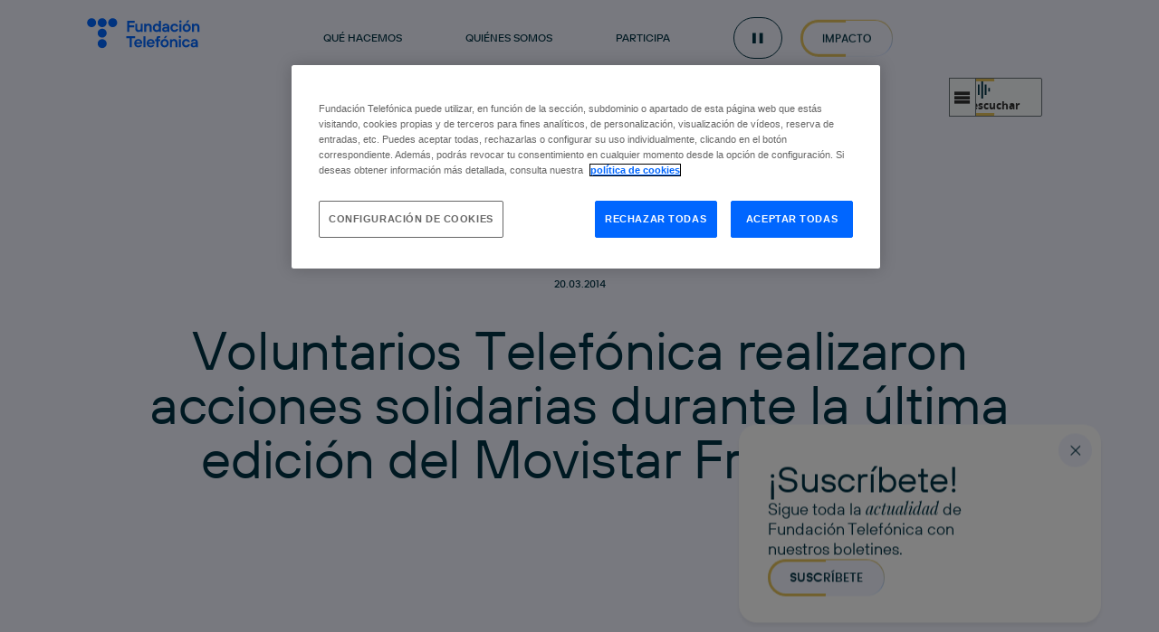

--- FILE ---
content_type: text/html; charset=UTF-8
request_url: https://www.fundaciontelefonica.com/noticias/17_01_2014_esp_6370-3174/
body_size: 13912
content:
<!doctype html><html dir="ltr" lang="es" prefix="og: https://ogp.me/ns#"><head><meta charset="UTF-8"><meta name="viewport" content="width=device-width, initial-scale=1"><link rel="profile" href="https://gmpg.org/xfn/11"><link media="all" href="https://www.fundaciontelefonica.com/wp-content/cache/autoptimize/1/css/autoptimize_c5043976064ebac3cbffa131b3feb368.css" rel="stylesheet"><title>Voluntarios Telefónica realizaron acciones solidarias durante la última edición del Movistar Free Music - Fundación Telefónica España</title>  <script defer src="https://cdn.cookielaw.org/scripttemplates/otSDKStub.js" data-document-language="true" type="text/javascript" charset="UTF-8" data-domain-script="36b2aa04-4ea8-4507-b23e-60aa6b02f80b" ></script> <script defer src="[data-uri]"></script> <style>img:is([sizes="auto" i], [sizes^="auto," i]) { contain-intrinsic-size: 3000px 1500px }</style><meta name="robots" content="max-image-preview:large" /><link rel="canonical" href="https://www.fundaciontelefonica.com/noticias/17_01_2014_esp_6370-3174/" /><meta name="generator" content="All in One SEO Pro (AIOSEO) 4.8.2" /><meta property="og:locale" content="es_ES" /><meta property="og:site_name" content="Fundación Telefónica España -" /><meta property="og:type" content="article" /><meta property="og:title" content="Voluntarios Telefónica realizaron acciones solidarias durante la última edición del Movistar Free Music - Fundación Telefónica España" /><meta property="og:url" content="https://www.fundaciontelefonica.com/noticias/17_01_2014_esp_6370-3174/" /><meta property="article:published_time" content="2014-03-20T10:10:10+00:00" /><meta property="article:modified_time" content="2014-03-20T10:10:10+00:00" /><meta name="twitter:card" content="summary_large_image" /><meta name="twitter:title" content="Voluntarios Telefónica realizaron acciones solidarias durante la última edición del Movistar Free Music - Fundación Telefónica España" /> <script type="application/ld+json" class="aioseo-schema">{"@context":"https:\/\/schema.org","@graph":[{"@type":"BreadcrumbList","@id":"https:\/\/www.fundaciontelefonica.com\/noticias\/17_01_2014_esp_6370-3174\/#breadcrumblist","itemListElement":[{"@type":"ListItem","@id":"https:\/\/www.fundaciontelefonica.com\/#listItem","position":1,"name":"Hogar","item":"https:\/\/www.fundaciontelefonica.com\/","nextItem":{"@type":"ListItem","@id":"https:\/\/www.fundaciontelefonica.com\/noticias\/17_01_2014_esp_6370-3174\/#listItem","name":"Voluntarios Telef\u00f3nica realizaron acciones solidarias durante la \u00faltima edici\u00f3n del Movistar Free Music"}},{"@type":"ListItem","@id":"https:\/\/www.fundaciontelefonica.com\/noticias\/17_01_2014_esp_6370-3174\/#listItem","position":2,"name":"Voluntarios Telef\u00f3nica realizaron acciones solidarias durante la \u00faltima edici\u00f3n del Movistar Free Music","previousItem":{"@type":"ListItem","@id":"https:\/\/www.fundaciontelefonica.com\/#listItem","name":"Hogar"}}]},{"@type":"Organization","@id":"https:\/\/www.fundaciontelefonica.com\/#organization","name":"Fundaci\u00f3n Telef\u00f3nica Espa\u00f1a","url":"https:\/\/www.fundaciontelefonica.com\/"},{"@type":"WebPage","@id":"https:\/\/www.fundaciontelefonica.com\/noticias\/17_01_2014_esp_6370-3174\/#webpage","url":"https:\/\/www.fundaciontelefonica.com\/noticias\/17_01_2014_esp_6370-3174\/","name":"Voluntarios Telef\u00f3nica realizaron acciones solidarias durante la \u00faltima edici\u00f3n del Movistar Free Music - Fundaci\u00f3n Telef\u00f3nica Espa\u00f1a","inLanguage":"es-ES","isPartOf":{"@id":"https:\/\/www.fundaciontelefonica.com\/#website"},"breadcrumb":{"@id":"https:\/\/www.fundaciontelefonica.com\/noticias\/17_01_2014_esp_6370-3174\/#breadcrumblist"},"datePublished":"2014-03-20T10:10:10+01:00","dateModified":"2014-03-20T10:10:10+01:00"},{"@type":"WebSite","@id":"https:\/\/www.fundaciontelefonica.com\/#website","url":"https:\/\/www.fundaciontelefonica.com\/","name":"Fundaci\u00f3n Telef\u00f3nica Espa\u00f1a","inLanguage":"es-ES","publisher":{"@id":"https:\/\/www.fundaciontelefonica.com\/#organization"}}]}</script> <link rel='dns-prefetch' href='//www.fundaciontelefonica.com' /><link rel="alternate" type="application/rss+xml" title="Fundación Telefónica España &raquo; Comentario Voluntarios Telefónica realizaron acciones solidarias durante la última edición del Movistar Free Music del feed" href="https://www.fundaciontelefonica.com/noticias/17_01_2014_esp_6370-3174/feed/" /> <script defer src="[data-uri]"></script> <style id='wp-emoji-styles-inline-css'>img.wp-smiley, img.emoji {
		display: inline !important;
		border: none !important;
		box-shadow: none !important;
		height: 1em !important;
		width: 1em !important;
		margin: 0 0.07em !important;
		vertical-align: -0.1em !important;
		background: none !important;
		padding: 0 !important;
	}</style> <script src="https://www.fundaciontelefonica.com/wp-content/themes/portal-institucional/assets/js/jquery/jquery.min.js?ver=6.7.2" id="jquery-core-js"></script> <script src="https://www.fundaciontelefonica.com/wp-content/themes/portal-institucional/assets/js/jquery/lib/slick.min.js?ver=6.7.2" id="slick-js" defer data-wp-strategy="defer"></script> <script src="https://www.fundaciontelefonica.com/wp-content/cache/autoptimize/1/js/autoptimize_single_691b0676a012aeb842fac4a1d468c5b9.js?ver=6.7.2" id="gsap-scroll-trigger-js" defer data-wp-strategy="defer"></script> <script src="https://www.fundaciontelefonica.com/wp-content/cache/autoptimize/1/js/autoptimize_single_04238b5d081882eeb024ffb6cdf2fd6a.js?ver=6.7.2" id="animations-js" defer data-wp-strategy="defer"></script> <script src="https://www.fundaciontelefonica.com/wp-content/cache/autoptimize/1/js/autoptimize_single_c59b88b858c9da9878be5db66a32ce3c.js?ver=6.7.2" id="sliders-js" defer data-wp-strategy="defer"></script> <script src="https://www.fundaciontelefonica.com/wp-content/cache/autoptimize/1/js/autoptimize_single_d0c89c24ab537a9b956963b85c221bd5.js?ver=6.7.2" id="iframe-js" defer data-wp-strategy="defer"></script> <script src="https://www.fundaciontelefonica.com/wp-content/cache/autoptimize/1/js/autoptimize_single_07cd5a57c8082f8ed0ffb306e8ec0499.js?ver=6.7.2" id="search-js" defer data-wp-strategy="defer"></script> <script defer src="https://www.fundaciontelefonica.com/wp-content/themes/portal-institucional/assets/js/jquery/jquery-migrate.min.js?ver=6.7.2" id="jquery-migrate-js"></script> <link rel="EditURI" type="application/rsd+xml" title="RSD" href="https://www.fundaciontelefonica.com/xmlrpc.php?rsd" /><meta name="generator" content="WordPress 6.7.2" /><link rel='shortlink' href='https://www.fundaciontelefonica.com/?p=14640' /><link rel="alternate" title="oEmbed (JSON)" type="application/json+oembed" href="https://www.fundaciontelefonica.com/wp-json/oembed/1.0/embed?url=https%3A%2F%2Fwww.fundaciontelefonica.com%2Fnoticias%2F17_01_2014_esp_6370-3174%2F" /><link rel="alternate" title="oEmbed (XML)" type="text/xml+oembed" href="https://www.fundaciontelefonica.com/wp-json/oembed/1.0/embed?url=https%3A%2F%2Fwww.fundaciontelefonica.com%2Fnoticias%2F17_01_2014_esp_6370-3174%2F&#038;format=xml" /><link rel="icon" href="https://www.fundaciontelefonica.com/wp-content/uploads/2025/05/telefonica-favicon-512x512-1-150x150.png" sizes="32x32" /><link rel="icon" href="https://www.fundaciontelefonica.com/wp-content/uploads/2025/05/telefonica-favicon-512x512-1-300x300.png" sizes="192x192" /><link rel="apple-touch-icon" href="https://www.fundaciontelefonica.com/wp-content/uploads/2025/05/telefonica-favicon-512x512-1-300x300.png" /><meta name="msapplication-TileImage" content="https://www.fundaciontelefonica.com/wp-content/uploads/2025/05/telefonica-favicon-512x512-1-300x300.png" /><style id="wp-custom-css">@media only screen and (max-width: 768px) {
  .section-hero--video-bg .video-background {
    display: block;
  }
}

.section-hero--video-bg .video-background {
	width: 100%;
}</style> <script defer type="text/plain" class="optanon-category-C0004">(function(w,d,s,l,i){w[l]=w[l]||[];w[l].push({'gtm.start':
new Date().getTime(),event:'gtm.js'});var f=d.getElementsByTagName(s)[0],
j=d.createElement(s),dl=l!='dataLayer'?'&l='+l:'';j.async=true;j.src=
'//www.googletagmanager.com/gtm.js?id='+i+dl;f.parentNode.insertBefore(j,f);
})(window,document,'script','dataLayer','GTM-M3ZNPW');


setTimeout(function(){var a=document.createElement("script");
var b=document.getElementsByTagName("script")[0];
a.src=document.location.protocol+"//script.crazyegg.com/pages/scripts/0057/6919.js?"+Math.floor(new Date().getTime()/3600000);
a.async=true;a.type="text/javascript";b.parentNode.insertBefore(a,b)}, 1);</script> </head><body class="news-template-default single single-news postid-14640"><div id="page" class="site"><header><nav id="desktop-navbar" class="navbar navbar--transparent"><div class="background-overlay"></div><div class="navbar--main"><div class="navbar-container grid-container"> <a href="https://www.fundaciontelefonica.com"
 title="Ir a la página de inicio"
 aria-label="Ir a la página de inicio"
 target="_self"
 class="navbar-logo"> <img class=""
 src="https://www.fundaciontelefonica.com/wp-content/uploads/2024/11/navbar-logo.svg"
 alt=""
 title="navbar-logo"
 width="125"
 height="34"
 srcset=""
 sizes=""> </a><ul class="navbar-links"><li class="navbar-link nav--selector-quehacemos"> <button class="link" aria-haspopup="listbox" aria-controls="navbar-quehacemos"
 aria-expanded="false"
 aria-label="Qué hacemos"
 title="Qué hacemos"> Qué hacemos </button></li><li class="navbar-link nav--selector-quienessomos"> <button class="link" aria-haspopup="listbox" aria-controls="navbar-quienessomos"
 aria-expanded="false"
 aria-label="Quiénes somos"
 title="Quiénes somos"> Quiénes somos </button></li><li class="navbar-link nav--selector-participa"> <button class="link" aria-haspopup="listbox" aria-controls="navbar-participa"
 aria-expanded="false"
 aria-label="Participa"
 title="Participa"> Participa </button></li><li class="navbar-link pause-animations__container"><div class="pill-button" aria-label="Pausar animaciones" title="Pausar animaciones"> <a href="javascript:" class="item-icon pause pause-animations"></a></div></li><li class="navbar-link"> <a href="https://www.fundaciontelefonica.com/impacto/"
 title="Impacto"
 aria-label="Impacto"
 target=""
 class="bta bta--light suscribe"> Impacto </a></li><li class="navbar-link"> <button class="country_selector bta bta--white--no_border bta-icon bta-icon--right bta-icon--right--location"
 title="Seleccionar pais"
 aria-label="Seleccionar pais"
 aria-controls="header-lang-list"> España </button></li><li class="navbar-link"> <a href="https://www.fundaciontelefonica.com"
 title="Seleccionar idioma español"
 aria-label="Seleccionar idioma español"
 target="_blank"
 class="lan_selec_es active"> ES </a></li><li class="navbar-link"> <a href="https://en.fundaciontelefonica.com"
 title="Seleccionad idioma inglés"
 aria-label="Seleccionad idioma inglés"
 target="_blank"
 class="lan_selec_en"> EN </a></li></ul></div></div><div class="navbar--secondary navbar--quehacemos"><div class="close-bar "><div class="close-group grid-container"> <button class="close-icon"
 aria-label="Cerrar"></button></div></div><div class="navbar--secondary-container"><div class="grid-container row"><div class="navbar-column navbar-column--1"> <img src="https://www.fundaciontelefonica.com/wp-content/uploads/2025/05/campus42urduliz.webp"
 alt=""
 title="campus42urduliz"><p class="button">Qué hacemos</p></div><div class="navbar-column navbar-column--2"><p class="nav-title">Comprometidos con</p><ul class="nav"><li class="main-nav-item"> <button class="main-nav-link link active"
 data-show-featured="educacion-formacion-y-empleo"> Educación, Formación y Empleo </button><ul class="secondary-nav active"><li class="secondary-nav-item"> <a href="https://www.fundaciontelefonica.com/campus-42/"
 title="Campus 42"
 aria-label="Campus 42"
 target=""
 class="secondary-nav-item-link"> Campus 42 </a></li><li class="secondary-nav-item"> <a href="https://www.fundaciontelefonica.com/reconectados/"
 title="Reconectados"
 aria-label="Reconectados"
 target=""
 class="secondary-nav-item-link"> Reconectados </a></li><li class="secondary-nav-item"> <a href="https://www.fundaciontelefonica.com/profuturo/"
 title="ProFuturo"
 aria-label="ProFuturo"
 target=""
 class="secondary-nav-item-link"> ProFuturo </a></li><li class="secondary-nav-item"> <a href="https://mapadelempleo.fundaciontelefonica.com/"
 title="Mapa del Empleo"
 aria-label="Mapa del Empleo"
 target="_blank"
 class="secondary-nav-item-link"> Mapa del Empleo </a></li><li class="secondary-nav-item"> <a href="https://www.fundaciontelefonica.com/noticias/new-career-network/"
 title="New Career Network"
 aria-label="New Career Network"
 target=""
 class="secondary-nav-item-link"> New Career Network </a></li><li class="secondary-nav-item"> <a href="https://conectaempleo-formacion.fundaciontelefonica.com/espana"
 title="Conecta Empleo"
 aria-label="Conecta Empleo"
 target="_blank"
 class="secondary-nav-item-link"> Conecta Empleo </a></li><li class="secondary-nav-item"> <a href="https://www.fundaciontelefonica.com/uso-responsable-de-la-tecnologia/"
 title="Uso Responsable de la Tecnología"
 aria-label="Uso Responsable de la Tecnología"
 target=""
 class="secondary-nav-item-link"> Uso Responsable de la Tecnología </a></li><li class="secondary-nav-item"> <a href="https://www.fundaciontelefonica.com/lideres-digitales/"
 title="Líderes Digitales"
 aria-label="Líderes Digitales"
 target=""
 class="secondary-nav-item-link"> Líderes Digitales </a></li></ul></li><li class="main-nav-item"> <button class="main-nav-link link "
 data-show-featured="accion-social-y-voluntariado"> Acción Social y Voluntariado </button><ul class="secondary-nav "><li class="secondary-nav-item"> <a href="https://www.fundaciontelefonica.com/voluntariado/"
 title="Voluntariado Telefónica"
 aria-label="Voluntariado Telefónica"
 target=""
 class="secondary-nav-item-link"> Voluntariado Telefónica </a></li><li class="secondary-nav-item"> <a href="https://www.fundaciontelefonica.com/proyectos-sociales/"
 title="Proyectos Sociales"
 aria-label="Proyectos Sociales"
 target=""
 class="secondary-nav-item-link"> Proyectos Sociales </a></li><li class="secondary-nav-item"> <a href="https://www.fundaciontelefonica.com/retos-solidarios/"
 title="Retos Solidarios"
 aria-label="Retos Solidarios"
 target=""
 class="secondary-nav-item-link"> Retos Solidarios </a></li><li class="secondary-nav-item"> <a href="https://telefonica.worldcoo.com/"
 title="Campañas de Emergencia"
 aria-label="Campañas de Emergencia"
 target="_blank"
 class="secondary-nav-item-link"> Campañas de Emergencia </a></li></ul></li><li class="main-nav-item"> <button class="main-nav-link link "
 data-show-featured="arte-cultura-y-pensamiento"> Arte, Cultura y Pensamiento </button><ul class="secondary-nav "><li class="secondary-nav-item"> <a href="https://www.fundaciontelefonica.com/espacio-fundacion-telefonica/"
 title="Espacio Fundación Telefónica"
 aria-label="Espacio Fundación Telefónica"
 target=""
 class="secondary-nav-item-link"> Espacio Fundación Telefónica </a></li><li class="secondary-nav-item"> <a href="https://www.fundaciontelefonica.com/exposiciones/"
 title="Exposiciones"
 aria-label="Exposiciones"
 target=""
 class="secondary-nav-item-link"> Exposiciones </a></li><li class="secondary-nav-item"> <a href="https://www.fundaciontelefonica.com/ciclos-eventos/"
 title="Ciclos y Eventos "
 aria-label="Ciclos y Eventos "
 target=""
 class="secondary-nav-item-link"> Ciclos y Eventos </a></li><li class="secondary-nav-item"> <a href="https://www.fundaciontelefonica.com/talleres/"
 title="Talleres "
 aria-label="Talleres "
 target=""
 class="secondary-nav-item-link"> Talleres </a></li><li class="secondary-nav-item"> <a href="https://www.fundaciontelefonica.com/telos/"
 title="TELOS"
 aria-label="TELOS"
 target=""
 class="secondary-nav-item-link"> TELOS </a></li><li class="secondary-nav-item"> <a href="https://www.fundaciontelefonica.com/filosofia/"
 title="FilosofIA"
 aria-label="FilosofIA"
 target=""
 class="secondary-nav-item-link"> FilosofIA </a></li><li class="secondary-nav-item"> <a href="https://www.fundaciontelefonica.com/derechos-digitales/"
 title="Derechos Digitales"
 aria-label="Derechos Digitales"
 target=""
 class="secondary-nav-item-link"> Derechos Digitales </a></li><li class="secondary-nav-item"> <a href="https://www.fundaciontelefonica.com/colecciones/"
 title="Colección Telefónica"
 aria-label="Colección Telefónica"
 target=""
 class="secondary-nav-item-link"> Colección Telefónica </a></li><li class="secondary-nav-item"> <a href="https://www.fundaciontelefonica.com/publicaciones/"
 title="Publicaciones"
 aria-label="Publicaciones"
 target=""
 class="secondary-nav-item-link"> Publicaciones </a></li></ul></li><li class="main-nav-item"> <button class="main-nav-link link "
 data-show-featured="sala-de-comunicacion-y-noticias"> Sala de Comunicación y Noticias </button><ul class="secondary-nav "><li class="secondary-nav-item"> <a href="https://www.fundaciontelefonica.com/prensa/"
 title="Sala de comunicación"
 aria-label="Sala de comunicación"
 target=""
 class="secondary-nav-item-link"> Sala de comunicación </a></li><li class="secondary-nav-item"> <a href="https://www.fundaciontelefonica.com/noticias/"
 title="Noticias"
 aria-label="Noticias"
 target=""
 class="secondary-nav-item-link"> Noticias </a></li></ul></li></ul><div class="line-separator"></div><div class="line-separator end"></div></div><div class="navbar-column navbar-column--3"><div class="navbar-destacados"><div class="title-and-arrows-container row"><p class="destacados-title">Destacado</p></div><ul class="destacados row visible"
 data-featured="educacion-formacion-y-empleo"><li class="destacados-item"> <a href="https://www.fundaciontelefonica.com/noticias/41-000-mayores-han-mejorado-su-uso-del-movil-con-fundacion-telefonica-de-reservar-cita-medica-a-compartir-ubicacion-o-hacer-videollamadas/"> <img class="destacados-item--image"
 src="https://www.fundaciontelefonica.com/wp-content/uploads/2025/12/reconectados-fundacion-telefonica.webp"
 alt="Reconectados, de Fundacion Telefonica"
 title="reconectados-fundacion-telefonica"
 width="38"
 height="38"
 srcset="https://www.fundaciontelefonica.com/wp-content/uploads/2025/12/reconectados-fundacion-telefonica.webp 38w"
 sizes="38px"><p class="destacados-item--title">41.000 personas mayores han mejorado sus competencias digitales con Reconectados</p><p class="destacados-item--text"></p> </a></li><li class="destacados-item"> <a href="https://www.fundaciontelefonica.com/noticias/campus-42-un-paso-hacia-el-mercado-de-trabajo-digital/"> <img class="destacados-item--image"
 src="https://www.fundaciontelefonica.com/wp-content/uploads/2025/12/campus-42-fundacion-telefonica.webp"
 alt="campus-42-fundacion-telefonica"
 title="campus-42-fundacion-telefonica"
 width="38"
 height="38"
 srcset="https://www.fundaciontelefonica.com/wp-content/uploads/2025/12/campus-42-fundacion-telefonica.webp 38w"
 sizes="38px"><p class="destacados-item--title">Campus 42: un paso hacia el mercado de trabajo digital</p><p class="destacados-item--text"></p> </a></li></ul><ul class="destacados row "
 data-featured="accion-social-y-voluntariado"><li class="destacados-item"> <a href="https://www.fundaciontelefonica.com/noticias/fundacion-telefonica-colabora-en-el-informe-voluntare-2025-que-consolida-el-voluntariado-corporativo-como-herramienta-estrategica-de-impacto-social/"> <img class="destacados-item--image"
 src="https://www.fundaciontelefonica.com/wp-content/uploads/2025/12/miniatura-voluntare.webp"
 alt="Miniatura del informe Voluntare 2025"
 title="miniatura voluntare"
 width="38"
 height="38"
 srcset="https://www.fundaciontelefonica.com/wp-content/uploads/2025/12/miniatura-voluntare-38x38.webp 38w"
 sizes="38px"><p class="destacados-item--title">Fundación Telefónica colabora en el ‘Informe Voluntare 2025’ que consolida el voluntariado corporativo como herramienta estratégica de impacto social</p><p class="destacados-item--text"></p> </a></li><li class="destacados-item"> <a href="https://www.fundaciontelefonica.com/noticias/la-movilizacion-de-las-personas-mayores-como-gran-palanca-de-cambio/"> <img class="destacados-item--image"
 src="https://www.fundaciontelefonica.com/wp-content/uploads/2025/09/jose-luis-fernandez-santillana-CEOMA.webp"
 alt=""
 title="jose-luis-fernández-santillana-CEOMA"
 width="38"
 height="38"
 srcset="https://www.fundaciontelefonica.com/wp-content/uploads/2025/09/jose-luis-fernandez-santillana-CEOMA.webp 38w"
 sizes="38px"><p class="destacados-item--title">José Luis Fernández Santillana, CEOMA</p><p class="destacados-item--text">"Llevamos 25 años apostando por el talento sénior"</p> </a></li></ul><ul class="destacados row "
 data-featured="arte-cultura-y-pensamiento"><li class="destacados-item"> <a href="https://www.fundaciontelefonica.com/voces/"> <img class="destacados-item--image"
 src="https://www.fundaciontelefonica.com/wp-content/uploads/2025/08/marina-donderis-directora-2DStopMotion.webp"
 alt=""
 title="marina-donderis-directora-2DStopMotion"
 width="38"
 height="38"
 srcset="https://www.fundaciontelefonica.com/wp-content/uploads/2025/08/marina-donderis-directora-2DStopMotion-38x38.webp 38w"
 sizes="38px"><p class="destacados-item--title">Voces</p><p class="destacados-item--text">Fundación Telefónica a través de las personas que participan en sus iniciativas</p> </a></li><li class="destacados-item"> <a href="https://www.fundaciontelefonica.com/telos/"> <img class="destacados-item--image"
 src="https://www.fundaciontelefonica.com/wp-content/uploads/2025/11/TELOS_128_portada_ALTA.webp"
 alt="Captura de portada de la revista Telos 128"
 title="TELOS_128_portada_ALTA"
 width="38"
 height="38"
 srcset="https://www.fundaciontelefonica.com/wp-content/uploads/2025/11/TELOS_128_portada_ALTA-38x38.webp 38w"
 sizes="38px"><p class="destacados-item--title">TELOS</p><p class="destacados-item--text">El número 128 de Telos está dedicado a los Derechos Digitales</p> </a></li></ul><ul class="destacados row "
 data-featured="sala-de-comunicacion-y-noticias"><li class="destacados-item"> <a href="https://www.fundaciontelefonica.com/noticias/en-marcha-la-5a-edicion-de-efecto-mil-el-concurso-que-invita-la-juventud-a-concienciar-sobre-los-riesgos-digitales/"> <img class="destacados-item--image"
 src="https://www.fundaciontelefonica.com/wp-content/uploads/2025/12/efecto-mil-fundacion-telefonica.webp"
 alt="efecto-mil-fundacion-telefonica"
 title="efecto-mil-fundacion-telefonica"
 width="38"
 height="38"
 srcset="https://www.fundaciontelefonica.com/wp-content/uploads/2025/12/efecto-mil-fundacion-telefonica.webp 38w"
 sizes="38px"><p class="destacados-item--title">Vuelve ‘Efecto MIL’, el concurso que invita la juventud a concienciar sobre los riesgos digitales</p><p class="destacados-item--text"></p> </a></li><li class="destacados-item"> <a href="https://www.fundaciontelefonica.com/noticias/fundacion-telefonica-reconocida-como-la-fundacion-corporativa-mas-innovadora-de-espana/"> <img class="destacados-item--image"
 src="https://www.fundaciontelefonica.com/wp-content/uploads/2025/12/fundacion-telefonica-corporativa-mas-innovadora.webp"
 alt="Fundación Telefónica, reconocida como la fundación corporativa más innovadora de España"
 title="fundación-telefonica-corporativa-mas-innovadora"
 width="38"
 height="38"
 srcset="https://www.fundaciontelefonica.com/wp-content/uploads/2025/12/fundacion-telefonica-corporativa-mas-innovadora.webp 38w"
 sizes="38px"><p class="destacados-item--title">Fundación Telefónica, reconocida como la fundación corporativa más innovadora de España</p><p class="destacados-item--text"></p> </a></li></ul></div></div></div></div><div class="navbar--secondary-lowbar"><div class="grid-container row"> <a href="https://www.fundaciontelefonica.com/newsletter/"
 title="Newsletter"
 aria-label="Newsletter"
 target="_blank"
 class="link"> Newsletter </a><div class="social-icons"><ul class="icons-container"><li> <a href="https://es-es.facebook.com/fundaciontef"
 title="Ir a página de Facebook"
 aria-label="Ir a página de Facebook"
 target="_blank"
 class="icon-social icon--facebook"> </a> <span></span></li><li> <a href="https://www.instagram.com/fundaciontef/"
 title="Ir a página de Instagram"
 aria-label="Ir a página de Instagram"
 target="_blank"
 class="icon-social icon--instagram"> </a> <span></span></li><li> <a href="https://www.linkedin.com/company/conecta-empleo-formacion-digital-fundacion-telefonica"
 title="Ir a página de LinkedIn"
 aria-label="Ir a página de LinkedIn"
 target="_blank"
 class="icon-social icon--linkedin"> </a> <span></span></li><li> <a href="https://twitter.com/fundacionTef"
 title="Ir a página de X"
 aria-label="Ir a página de X"
 target="_blank"
 class="icon-social icon--x"> </a> <span></span></li><li> <a href="https://www.youtube.com/channel/UC_aSUGg8m9-iDxCbfYf1eNQ"
 title="Ir a página de YouTube"
 aria-label="Ir a página de YouTube"
 target="_blank"
 class="icon-social icon--youtube"> </a> <span></span></li></ul></div></div></div></div><div class="navbar--secondary navbar--quienessomos"><div class="close-bar "><div class="close-group grid-container"> <button class="close-icon"
 aria-label="Cerrar"></button></div></div><div class="navbar--secondary-container"><div class="grid-container row"><div class="navbar-column navbar-column--1"> <img src="https://www.fundaciontelefonica.com/wp-content/uploads/2025/05/iris-distrito-telefonica.webp"
 alt=""
 title="iris-distrito-telefonica"><p class="button">Quiénes somos</p></div><div class="navbar-column navbar-column--2"><p class="nav-title">quiénes somos</p><ul class="nav"><li class="main-nav-item"> <button class="main-nav-link link active"
 data-show-featured="fundacion-telefonica"> Fundación Telefónica </button><ul class="secondary-nav active"><li class="secondary-nav-item"> <a href="https://www.fundaciontelefonica.com/mision"
 title="Misión"
 aria-label="Misión"
 target=""
 class="secondary-nav-item-link"> Misión </a></li><li class="secondary-nav-item"> <a href="https://www.fundaciontelefonica.com/estructura-organizativa/"
 title="Estructura organizativa"
 aria-label="Estructura organizativa"
 target=""
 class="secondary-nav-item-link"> Estructura organizativa </a></li><li class="secondary-nav-item"> <a href="https://www.fundaciontelefonica.com/gobierno/"
 title="Gobierno"
 aria-label="Gobierno"
 target=""
 class="secondary-nav-item-link"> Gobierno </a></li><li class="secondary-nav-item"> <a href="https://www.fundaciontelefonica.com/informacion-economica/"
 title="Información económica"
 aria-label="Información económica"
 target=""
 class="secondary-nav-item-link"> Información económica </a></li><li class="secondary-nav-item"> <a href="https://www.fundaciontelefonica.com/informe-anual/"
 title="Informe anual"
 aria-label="Informe anual"
 target=""
 class="secondary-nav-item-link"> Informe anual </a></li><li class="secondary-nav-item"> <a href="https://www.fundaciontelefonica.com/preguntas-frecuentes/"
 title="Preguntas frecuentes"
 aria-label="Preguntas frecuentes"
 target=""
 class="secondary-nav-item-link"> Preguntas frecuentes </a></li><li class="secondary-nav-item"> <a href="https://www.fundaciontelefonica.com/canal-de-denuncias/"
 title="Canal de Denuncias"
 aria-label="Canal de Denuncias"
 target=""
 class="secondary-nav-item-link"> Canal de Denuncias </a></li><li class="secondary-nav-item"> <a href="https://www.fundaciontelefonica.com/contacto"
 title="Contacto"
 aria-label="Contacto"
 target=""
 class="secondary-nav-item-link"> Contacto </a></li></ul></li><li class="main-nav-item"> <a href="https://www.fundaciontelefonica.com/alianzas"
 title="Alianzas"
 aria-label="Alianzas"
 target=""
 class="main-nav-link link"> Alianzas </a></li><li class="main-nav-item"> <a href="https://www.fundaciontelefonica.com/premios-reconocimientos/"
 title="Reconocimientos"
 aria-label="Reconocimientos"
 target=""
 class="main-nav-link link"> Reconocimientos </a></li><li class="main-nav-item"> <a href="https://www.fundaciontelefonica.com/telefonica/"
 title="Telefónica"
 aria-label="Telefónica"
 target=""
 class="main-nav-link link"> Telefónica </a></li></ul><div class="line-separator"></div><div class="line-separator end"></div></div><div class="navbar-column navbar-column--3"><div class="navbar-destacados"><div class="title-and-arrows-container row"><p class="destacados-title">Destacado</p></div><ul class="destacados destacados--w100 row"><li class="destacados-item"> <a href="https://www.fundaciontelefonica.com/videos/"> <img class="destacados-item--image"
 src="https://www.fundaciontelefonica.com/wp-content/uploads/2024/11/destacado-video.svg"
 alt=""
 title="destacado-video"
 width="38"
 height="38"
 srcset=""
 sizes=""><p class="destacados-item--title">Videos</p><p class="destacados-item--text">Explora los videos elaborados por la Fundación Telefónica.</p> </a></li><li class="destacados-item"> <a href="https://www.fundaciontelefonica.com/podcasts"> <img class="destacados-item--image"
 src="https://www.fundaciontelefonica.com/wp-content/uploads/2024/11/destacado-podcast.svg"
 alt=""
 title="destacado-podcast"
 width="38"
 height="38"
 srcset=""
 sizes=""><p class="destacados-item--title">Podcasts</p><p class="destacados-item--text">Disfruta de contenidos a la carta en el canal de podcast.</p> </a></li><li class="destacados-item"> <a href="https://www.fundaciontelefonica.com/contacto"> <img class="destacados-item--image"
 src="https://www.fundaciontelefonica.com/wp-content/uploads/2024/11/destacado-contacto.svg"
 alt=""
 title="destacado-contacto"
 width="38"
 height="38"
 srcset=""
 sizes=""><p class="destacados-item--title">Contacto</p><p class="destacados-item--text">Accede a los teléfonos y direcciones de contacto de Fundación Telefónica alrededor del mundo.</p> </a></li></ul></div></div></div></div><div class="navbar--secondary-lowbar"><div class="grid-container row"> <a href="https://www.fundaciontelefonica.com/newsletter/"
 title="Newsletter"
 aria-label="Newsletter"
 target="_blank"
 class="link"> Newsletter </a><div class="social-icons"><ul class="icons-container"><li> <a href="https://es-es.facebook.com/fundaciontef"
 title="Ir a página de Facebook"
 aria-label="Ir a página de Facebook"
 target="_blank"
 class="icon-social icon--facebook"> </a> <span></span></li><li> <a href="https://www.instagram.com/fundaciontef/"
 title="Ir a página de Instagram"
 aria-label="Ir a página de Instagram"
 target="_blank"
 class="icon-social icon--instagram"> </a> <span></span></li><li> <a href="https://www.linkedin.com/company/conecta-empleo-formacion-digital-fundacion-telefonica"
 title="Ir a página de LinkedIn"
 aria-label="Ir a página de LinkedIn"
 target="_blank"
 class="icon-social icon--linkedin"> </a> <span></span></li><li> <a href="https://twitter.com/fundacionTef"
 title="Ir a página de X"
 aria-label="Ir a página de X"
 target="_blank"
 class="icon-social icon--x"> </a> <span></span></li><li> <a href="https://www.youtube.com/channel/UC_aSUGg8m9-iDxCbfYf1eNQ"
 title="Ir a página de YouTube"
 aria-label="Ir a página de YouTube"
 target="_blank"
 class="icon-social icon--youtube"> </a> <span></span></li></ul></div></div></div></div><div class="navbar--secondary navbar--participa"><div class="close-bar "><div class="close-group grid-container"> <button class="close-icon"
 aria-label="Cerrar"></button></div></div><div class="navbar--secondary-container"><div class="grid-container row"><div class="navbar-column navbar-column--1"> <img src="https://www.fundaciontelefonica.com/wp-content/uploads/2025/05/espacio-fundacion-telefonica.webp"
 alt="Espacio Fundación Telefónica"
 title="espacio-fundacion-telefonica"><p class="button">Participa</p></div><div class="navbar-column navbar-column--2"><p class="nav-title">Participa</p><ul class="nav"><li class="main-nav-item"> <a href="https://www.fundaciontelefonica.com/exposiciones/"
 title="Exposiciones"
 aria-label="Exposiciones"
 target=""
 class="main-nav-link link"> Exposiciones </a></li><li class="main-nav-item"> <a href="https://www.fundaciontelefonica.com/ciclos-eventos/"
 title="Ciclos y Eventos "
 aria-label="Ciclos y Eventos "
 target=""
 class="main-nav-link link"> Ciclos y Eventos </a></li><li class="main-nav-item"> <a href="https://www.fundaciontelefonica.com/cursos-formacion/"
 title="Formación"
 aria-label="Formación"
 target=""
 class="main-nav-link link"> Formación </a></li><li class="main-nav-item"> <a href="https://www.fundaciontelefonica.com/talleres"
 title="Talleres "
 aria-label="Talleres "
 target=""
 class="main-nav-link link"> Talleres </a></li><li class="main-nav-item"> <a href="https://www.fundaciontelefonica.com/mapcesible/"
 title="Mapcesible"
 aria-label="Mapcesible"
 target=""
 class="main-nav-link link"> Mapcesible </a></li></ul><div class="line-separator"></div><div class="line-separator end"></div></div><div class="navbar-column navbar-column--3"><div class="navbar-destacados"><div class="title-and-arrows-container row"><p class="destacados-title">Destacado</p></div><ul class="destacados destacados--w100 row"><li class="destacados-item"> <a href="https://www.fundaciontelefonica.com/videos"> <img class="destacados-item--image"
 src="https://www.fundaciontelefonica.com/wp-content/uploads/2024/11/destacado-video.svg"
 alt=""
 title="destacado-video"
 width="38"
 height="38"
 srcset=""
 sizes=""><p class="destacados-item--title">Vídeos</p><p class="destacados-item--text">Explora los videos elaborados por la Fundación Telefónica.</p> </a></li><li class="destacados-item"> <a href="https://www.fundaciontelefonica.com/podcasts"> <img class="destacados-item--image"
 src="https://www.fundaciontelefonica.com/wp-content/uploads/2024/11/destacado-podcast.svg"
 alt=""
 title="destacado-podcast"
 width="38"
 height="38"
 srcset=""
 sizes=""><p class="destacados-item--title">Podcast</p><p class="destacados-item--text">Disfruta de contenidos a la carta en el canal de podcast.</p> </a></li><li class="destacados-item"> <a href="https://www.fundaciontelefonica.com/contacto"> <img class="destacados-item--image"
 src="https://www.fundaciontelefonica.com/wp-content/uploads/2024/11/destacado-contacto.svg"
 alt=""
 title="destacado-contacto"
 width="38"
 height="38"
 srcset=""
 sizes=""><p class="destacados-item--title">Contacto</p><p class="destacados-item--text">Accede a los teléfonos y direcciones de contacto de Fundación Telefónica alrededor del mundo.</p> </a></li></ul></div></div></div></div><div class="navbar--secondary-lowbar"><div class="grid-container row"> <a href="https://www.fundaciontelefonica.com/newsletter/"
 title="Newsletter"
 aria-label="Newsletter"
 target="_blank"
 class="link"> Newsletter </a><div class="social-icons"><ul class="icons-container"><li> <a href="https://es-es.facebook.com/fundaciontef"
 title="Ir a página de Facebook"
 aria-label="Ir a página de Facebook"
 target="_blank"
 class="icon-social icon--facebook"> </a> <span></span></li><li> <a href="https://www.instagram.com/fundaciontef/"
 title="Ir a página de Instagram"
 aria-label="Ir a página de Instagram"
 target="_blank"
 class="icon-social icon--instagram"> </a> <span></span></li><li> <a href="https://www.linkedin.com/company/conecta-empleo-formacion-digital-fundacion-telefonica"
 title="Ir a página de LinkedIn"
 aria-label="Ir a página de LinkedIn"
 target="_blank"
 class="icon-social icon--linkedin"> </a> <span></span></li><li> <a href="https://twitter.com/fundacionTef"
 title="Ir a página de X"
 aria-label="Ir a página de X"
 target="_blank"
 class="icon-social icon--x"> </a> <span></span></li><li> <a href="https://www.youtube.com/channel/UC_aSUGg8m9-iDxCbfYf1eNQ"
 title="Ir a página de YouTube"
 aria-label="Ir a página de YouTube"
 target="_blank"
 class="icon-social icon--youtube"> </a> <span></span></li></ul></div></div></div></div><div class="navbar--language"><div class="navbar--language-container"><div class="close-bar"><div class="close-group"> <button class="close-icon"
 aria-label="Cerrar menú selección de país"></button></div></div><div class="country-selector"><p class="country-selector-title">Seleccionar país</p><ul class="country-selector-list" id="header-lang-list"><li class="country-selector-list-item"> <a href="https://www.fundacaotelefonicavivo.org.br/"
 title="Brasil"
 aria-label="Brasil"
 target="_blank"
 class="country-selector-list-link"> Brasil </a></li><li class="country-selector-list-item"> <a href="https://www.fundaciontelefonica.cl/"
 title="Chile"
 aria-label="Chile"
 target="_blank"
 class="country-selector-list-link"> Chile </a></li><li class="country-selector-list-item"> <a href="https://www.fundaciontelefonica.co/"
 title="Colombia"
 aria-label="Colombia"
 target="_blank"
 class="country-selector-list-link"> Colombia </a></li><li class="country-selector-list-item"> <a href="https://www.fundaciontelefonica.com"
 title="España"
 aria-label="España"
 target="_blank"
 class="country-selector-list-link active"> España </a></li><li class="country-selector-list-item"> <a href="https://www.fundaciontelefonica.com.mx/"
 title="México"
 aria-label="México"
 target="_blank"
 class="country-selector-list-link"> México </a></li><li class="country-selector-list-item"> <a href="https://www.fundaciontelefonica.com.ve/"
 title="Venezuela"
 aria-label="Venezuela"
 target="_blank"
 class="country-selector-list-link"> Venezuela </a></li></ul></div><div class="country-pill"><p class="country-pill-text">País / Idioma</p></div><div class="ellipse"></div></div></div></nav><nav id="mobile-navbar" class="navbar"><div class="navbar--main"><div class="navbar-container"> <a href="https://www.fundaciontelefonica.com"
 title="Ir a la página de inicio"
 aria-label="Ir a la página de inicio"
 target="_self"
 class="navbar-logo"> <img class=""
 src="https://www.fundaciontelefonica.com/wp-content/uploads/2024/11/navbar-logo.svg"
 alt=""
 title="navbar-logo"
 width="125"
 height="34"
 srcset=""
 sizes=""> </a> <button class="navbar-togglebar"
 aria-label="Abrir menú"> <span class="toggle-bar toggle-bar--top"></span> <span class="toggle-bar toggle-bar--middle"></span> <span class="toggle-bar toggle-bar--bottom"></span> </button></div></div><div class="navbar--panel"><div class="close-bar"><div class="close-group close-btn-menu"> <button class="close-icon"
 aria-label="Cerrar"></button> <span></span></div></div><div class="navbar-container"><p class="title">Menú</p><ul class="navbar-links navbar-links--main"><li class="navbar-link nav--selector-quehacemos"> <button class="link" title="Qué hacemos"> Qué hacemos </button><div class="mobile navbar--secondary navbar--quehacemos"><div class="navbar--secondary-container"><div class="close-bar"><div class="back-group back-btn-menu"> <button class="back-icon"
 aria-label="Ir atrás"></button> <span></span></div><div class="close-group close-btn-menu"> <button class="close-icon"
 aria-label="Cerrar menú"></button> <span></span></div></div><div class="grid-container"><div class="navbar-column navbar-column--2"><p class="nav-title">Comprometidos con</p><ul class="nav"><li class="main-nav-item"> <button class="main-nav-link link "
 data-show-featured="educacion-formacion-y-empleo"> Educación, Formación y Empleo </button><ul class="secondary-nav "><li class="secondary-nav-item"> <a href="https://www.fundaciontelefonica.com/campus-42/"
 title="Campus 42"
 aria-label="Campus 42"
 target=""
 class="secondary-nav-item-link"> Campus 42 </a></li><li class="secondary-nav-item"> <a href="https://www.fundaciontelefonica.com/reconectados/"
 title="Reconectados"
 aria-label="Reconectados"
 target=""
 class="secondary-nav-item-link"> Reconectados </a></li><li class="secondary-nav-item"> <a href="https://www.fundaciontelefonica.com/profuturo/"
 title="ProFuturo"
 aria-label="ProFuturo"
 target=""
 class="secondary-nav-item-link"> ProFuturo </a></li><li class="secondary-nav-item"> <a href="https://mapadelempleo.fundaciontelefonica.com/"
 title="Mapa del Empleo"
 aria-label="Mapa del Empleo"
 target="_blank"
 class="secondary-nav-item-link"> Mapa del Empleo </a></li><li class="secondary-nav-item"> <a href="https://www.fundaciontelefonica.com/noticias/new-career-network/"
 title="New Career Network"
 aria-label="New Career Network"
 target=""
 class="secondary-nav-item-link"> New Career Network </a></li><li class="secondary-nav-item"> <a href="https://conectaempleo-formacion.fundaciontelefonica.com/espana"
 title="Conecta Empleo"
 aria-label="Conecta Empleo"
 target="_blank"
 class="secondary-nav-item-link"> Conecta Empleo </a></li><li class="secondary-nav-item"> <a href="https://www.fundaciontelefonica.com/uso-responsable-de-la-tecnologia/"
 title="Uso Responsable de la Tecnología"
 aria-label="Uso Responsable de la Tecnología"
 target=""
 class="secondary-nav-item-link"> Uso Responsable de la Tecnología </a></li><li class="secondary-nav-item"> <a href="https://www.fundaciontelefonica.com/lideres-digitales/"
 title="Líderes Digitales"
 aria-label="Líderes Digitales"
 target=""
 class="secondary-nav-item-link"> Líderes Digitales </a></li><li class="navbar-column navbar-column--3"><div class="navbar-destacados"><div class="title-and-arrows-container row"><p class="destacados-title">Destacado</p><div class="arrows-container row"> <button class="arrow arrow--prev"></button> <button class="arrow arrow--next"></button></div></div><ul class="destacados row visible"
 data-featured="educacion-formacion-y-empleo"><li class="destacados-item"> <a href="https://www.fundaciontelefonica.com/noticias/41-000-mayores-han-mejorado-su-uso-del-movil-con-fundacion-telefonica-de-reservar-cita-medica-a-compartir-ubicacion-o-hacer-videollamadas/"> <img class="destacados-item--image"
 src="https://www.fundaciontelefonica.com/wp-content/uploads/2025/12/reconectados-fundacion-telefonica.webp"
 alt="Reconectados, de Fundacion Telefonica"
 title="reconectados-fundacion-telefonica"
 width="38"
 height="38"
 srcset="https://www.fundaciontelefonica.com/wp-content/uploads/2025/12/reconectados-fundacion-telefonica.webp 38w"
 sizes="38px"><p class="destacados-item--title">41.000 personas mayores han mejorado sus competencias digitales con Reconectados</p><p class="destacados-item--text"></p> </a></li><li class="destacados-item"> <a href="https://www.fundaciontelefonica.com/noticias/campus-42-un-paso-hacia-el-mercado-de-trabajo-digital/"> <img class="destacados-item--image"
 src="https://www.fundaciontelefonica.com/wp-content/uploads/2025/12/campus-42-fundacion-telefonica.webp"
 alt="campus-42-fundacion-telefonica"
 title="campus-42-fundacion-telefonica"
 width="38"
 height="38"
 srcset="https://www.fundaciontelefonica.com/wp-content/uploads/2025/12/campus-42-fundacion-telefonica.webp 38w"
 sizes="38px"><p class="destacados-item--title">Campus 42: un paso hacia el mercado de trabajo digital</p><p class="destacados-item--text"></p> </a></li></ul></div></li></ul></li><li class="main-nav-item"> <button class="main-nav-link link "
 data-show-featured="accion-social-y-voluntariado"> Acción Social y Voluntariado </button><ul class="secondary-nav "><li class="secondary-nav-item"> <a href="https://www.fundaciontelefonica.com/voluntariado/"
 title="Voluntariado Telefónica"
 aria-label="Voluntariado Telefónica"
 target=""
 class="secondary-nav-item-link"> Voluntariado Telefónica </a></li><li class="secondary-nav-item"> <a href="https://www.fundaciontelefonica.com/proyectos-sociales/"
 title="Proyectos Sociales"
 aria-label="Proyectos Sociales"
 target=""
 class="secondary-nav-item-link"> Proyectos Sociales </a></li><li class="secondary-nav-item"> <a href="https://www.fundaciontelefonica.com/retos-solidarios/"
 title="Retos Solidarios"
 aria-label="Retos Solidarios"
 target=""
 class="secondary-nav-item-link"> Retos Solidarios </a></li><li class="secondary-nav-item"> <a href="https://telefonica.worldcoo.com/"
 title="Campañas de Emergencia"
 aria-label="Campañas de Emergencia"
 target="_blank"
 class="secondary-nav-item-link"> Campañas de Emergencia </a></li><li class="navbar-column navbar-column--3"><div class="navbar-destacados"><div class="title-and-arrows-container row"><p class="destacados-title">Destacado</p><div class="arrows-container row"> <button class="arrow arrow--prev"></button> <button class="arrow arrow--next"></button></div></div><ul class="destacados row "
 data-featured="accion-social-y-voluntariado"><li class="destacados-item"> <a href="https://www.fundaciontelefonica.com/noticias/fundacion-telefonica-colabora-en-el-informe-voluntare-2025-que-consolida-el-voluntariado-corporativo-como-herramienta-estrategica-de-impacto-social/"> <img class="destacados-item--image"
 src="https://www.fundaciontelefonica.com/wp-content/uploads/2025/12/miniatura-voluntare.webp"
 alt="Miniatura del informe Voluntare 2025"
 title="miniatura voluntare"
 width="38"
 height="38"
 srcset="https://www.fundaciontelefonica.com/wp-content/uploads/2025/12/miniatura-voluntare-38x38.webp 38w"
 sizes="38px"><p class="destacados-item--title">Fundación Telefónica colabora en el ‘Informe Voluntare 2025’ que consolida el voluntariado corporativo como herramienta estratégica de impacto social</p><p class="destacados-item--text"></p> </a></li><li class="destacados-item"> <a href="https://www.fundaciontelefonica.com/noticias/la-movilizacion-de-las-personas-mayores-como-gran-palanca-de-cambio/"> <img class="destacados-item--image"
 src="https://www.fundaciontelefonica.com/wp-content/uploads/2025/09/jose-luis-fernandez-santillana-CEOMA.webp"
 alt=""
 title="jose-luis-fernández-santillana-CEOMA"
 width="38"
 height="38"
 srcset="https://www.fundaciontelefonica.com/wp-content/uploads/2025/09/jose-luis-fernandez-santillana-CEOMA.webp 38w"
 sizes="38px"><p class="destacados-item--title">José Luis Fernández Santillana, CEOMA</p><p class="destacados-item--text">"Llevamos 25 años apostando por el talento sénior"</p> </a></li></ul></div></li></ul></li><li class="main-nav-item"> <button class="main-nav-link link "
 data-show-featured="arte-cultura-y-pensamiento"> Arte, Cultura y Pensamiento </button><ul class="secondary-nav "><li class="secondary-nav-item"> <a href="https://www.fundaciontelefonica.com/espacio-fundacion-telefonica/"
 title="Espacio Fundación Telefónica"
 aria-label="Espacio Fundación Telefónica"
 target=""
 class="secondary-nav-item-link"> Espacio Fundación Telefónica </a></li><li class="secondary-nav-item"> <a href="https://www.fundaciontelefonica.com/exposiciones/"
 title="Exposiciones"
 aria-label="Exposiciones"
 target=""
 class="secondary-nav-item-link"> Exposiciones </a></li><li class="secondary-nav-item"> <a href="https://www.fundaciontelefonica.com/ciclos-eventos/"
 title="Ciclos y Eventos "
 aria-label="Ciclos y Eventos "
 target=""
 class="secondary-nav-item-link"> Ciclos y Eventos </a></li><li class="secondary-nav-item"> <a href="https://www.fundaciontelefonica.com/talleres/"
 title="Talleres "
 aria-label="Talleres "
 target=""
 class="secondary-nav-item-link"> Talleres </a></li><li class="secondary-nav-item"> <a href="https://www.fundaciontelefonica.com/telos/"
 title="TELOS"
 aria-label="TELOS"
 target=""
 class="secondary-nav-item-link"> TELOS </a></li><li class="secondary-nav-item"> <a href="https://www.fundaciontelefonica.com/filosofia/"
 title="FilosofIA"
 aria-label="FilosofIA"
 target=""
 class="secondary-nav-item-link"> FilosofIA </a></li><li class="secondary-nav-item"> <a href="https://www.fundaciontelefonica.com/derechos-digitales/"
 title="Derechos Digitales"
 aria-label="Derechos Digitales"
 target=""
 class="secondary-nav-item-link"> Derechos Digitales </a></li><li class="secondary-nav-item"> <a href="https://www.fundaciontelefonica.com/colecciones/"
 title="Colección Telefónica"
 aria-label="Colección Telefónica"
 target=""
 class="secondary-nav-item-link"> Colección Telefónica </a></li><li class="secondary-nav-item"> <a href="https://www.fundaciontelefonica.com/publicaciones/"
 title="Publicaciones"
 aria-label="Publicaciones"
 target=""
 class="secondary-nav-item-link"> Publicaciones </a></li><li class="navbar-column navbar-column--3"><div class="navbar-destacados"><div class="title-and-arrows-container row"><p class="destacados-title">Destacado</p><div class="arrows-container row"> <button class="arrow arrow--prev"></button> <button class="arrow arrow--next"></button></div></div><ul class="destacados row "
 data-featured="arte-cultura-y-pensamiento"><li class="destacados-item"> <a href="https://www.fundaciontelefonica.com/voces/"> <img class="destacados-item--image"
 src="https://www.fundaciontelefonica.com/wp-content/uploads/2025/08/marina-donderis-directora-2DStopMotion.webp"
 alt=""
 title="marina-donderis-directora-2DStopMotion"
 width="38"
 height="38"
 srcset="https://www.fundaciontelefonica.com/wp-content/uploads/2025/08/marina-donderis-directora-2DStopMotion-38x38.webp 38w"
 sizes="38px"><p class="destacados-item--title">Voces</p><p class="destacados-item--text">Fundación Telefónica a través de las personas que participan en sus iniciativas</p> </a></li><li class="destacados-item"> <a href="https://www.fundaciontelefonica.com/telos/"> <img class="destacados-item--image"
 src="https://www.fundaciontelefonica.com/wp-content/uploads/2025/11/TELOS_128_portada_ALTA.webp"
 alt="Captura de portada de la revista Telos 128"
 title="TELOS_128_portada_ALTA"
 width="38"
 height="38"
 srcset="https://www.fundaciontelefonica.com/wp-content/uploads/2025/11/TELOS_128_portada_ALTA-38x38.webp 38w"
 sizes="38px"><p class="destacados-item--title">TELOS</p><p class="destacados-item--text">El número 128 de Telos está dedicado a los Derechos Digitales</p> </a></li></ul></div></li></ul></li><li class="main-nav-item"> <button class="main-nav-link link "
 data-show-featured="sala-de-comunicacion-y-noticias"> Sala de Comunicación y Noticias </button><ul class="secondary-nav "><li class="secondary-nav-item"> <a href="https://www.fundaciontelefonica.com/prensa/"
 title="Sala de comunicación"
 aria-label="Sala de comunicación"
 target=""
 class="secondary-nav-item-link"> Sala de comunicación </a></li><li class="secondary-nav-item"> <a href="https://www.fundaciontelefonica.com/noticias/"
 title="Noticias"
 aria-label="Noticias"
 target=""
 class="secondary-nav-item-link"> Noticias </a></li><li class="navbar-column navbar-column--3"><div class="navbar-destacados"><div class="title-and-arrows-container row"><p class="destacados-title">Destacado</p><div class="arrows-container row"> <button class="arrow arrow--prev"></button> <button class="arrow arrow--next"></button></div></div><ul class="destacados row "
 data-featured="sala-de-comunicacion-y-noticias"><li class="destacados-item"> <a href="https://www.fundaciontelefonica.com/noticias/en-marcha-la-5a-edicion-de-efecto-mil-el-concurso-que-invita-la-juventud-a-concienciar-sobre-los-riesgos-digitales/"> <img class="destacados-item--image"
 src="https://www.fundaciontelefonica.com/wp-content/uploads/2025/12/efecto-mil-fundacion-telefonica.webp"
 alt="efecto-mil-fundacion-telefonica"
 title="efecto-mil-fundacion-telefonica"
 width="38"
 height="38"
 srcset="https://www.fundaciontelefonica.com/wp-content/uploads/2025/12/efecto-mil-fundacion-telefonica.webp 38w"
 sizes="38px"><p class="destacados-item--title">Vuelve ‘Efecto MIL’, el concurso que invita la juventud a concienciar sobre los riesgos digitales</p><p class="destacados-item--text"></p> </a></li><li class="destacados-item"> <a href="https://www.fundaciontelefonica.com/noticias/fundacion-telefonica-reconocida-como-la-fundacion-corporativa-mas-innovadora-de-espana/"> <img class="destacados-item--image"
 src="https://www.fundaciontelefonica.com/wp-content/uploads/2025/12/fundacion-telefonica-corporativa-mas-innovadora.webp"
 alt="Fundación Telefónica, reconocida como la fundación corporativa más innovadora de España"
 title="fundación-telefonica-corporativa-mas-innovadora"
 width="38"
 height="38"
 srcset="https://www.fundaciontelefonica.com/wp-content/uploads/2025/12/fundacion-telefonica-corporativa-mas-innovadora.webp 38w"
 sizes="38px"><p class="destacados-item--title">Fundación Telefónica, reconocida como la fundación corporativa más innovadora de España</p><p class="destacados-item--text"></p> </a></li></ul></div></li></ul></li></ul><div class="line-separator"></div><div class="line-separator end"></div></div></div></div></div></li><li class="navbar-link nav--selector-quienessomos"> <button class="link" title="Quiénes somos"> Quiénes somos </button><div class="mobile navbar--secondary navbar--quienessomos"><div class="navbar--secondary-container"><div class="close-bar"><div class="back-group back-btn-menu"> <button class="back-icon"
 aria-label="Ir atrás"></button> <span></span></div><div class="close-group close-btn-menu"> <button class="close-icon"
 aria-label="Cerrar menú"></button> <span></span></div></div><div class="grid-container"><div class="navbar-column navbar-column--2"><p class="nav-title">quiénes somos</p><ul class="nav"><li class="main-nav-item"> <button class="main-nav-link link "
 data-show-featured="fundacion-telefonica"> Fundación Telefónica </button><ul class="secondary-nav "><li class="secondary-nav-item"> <a href="https://www.fundaciontelefonica.com/mision"
 title="Misión"
 aria-label="Misión"
 target=""
 class="secondary-nav-item-link"> Misión </a></li><li class="secondary-nav-item"> <a href="https://www.fundaciontelefonica.com/estructura-organizativa/"
 title="Estructura organizativa"
 aria-label="Estructura organizativa"
 target=""
 class="secondary-nav-item-link"> Estructura organizativa </a></li><li class="secondary-nav-item"> <a href="https://www.fundaciontelefonica.com/gobierno/"
 title="Gobierno"
 aria-label="Gobierno"
 target=""
 class="secondary-nav-item-link"> Gobierno </a></li><li class="secondary-nav-item"> <a href="https://www.fundaciontelefonica.com/informacion-economica/"
 title="Información económica"
 aria-label="Información económica"
 target=""
 class="secondary-nav-item-link"> Información económica </a></li><li class="secondary-nav-item"> <a href="https://www.fundaciontelefonica.com/informe-anual/"
 title="Informe anual"
 aria-label="Informe anual"
 target=""
 class="secondary-nav-item-link"> Informe anual </a></li><li class="secondary-nav-item"> <a href="https://www.fundaciontelefonica.com/preguntas-frecuentes/"
 title="Preguntas frecuentes"
 aria-label="Preguntas frecuentes"
 target=""
 class="secondary-nav-item-link"> Preguntas frecuentes </a></li><li class="secondary-nav-item"> <a href="https://www.fundaciontelefonica.com/canal-de-denuncias/"
 title="Canal de Denuncias"
 aria-label="Canal de Denuncias"
 target=""
 class="secondary-nav-item-link"> Canal de Denuncias </a></li><li class="secondary-nav-item"> <a href="https://www.fundaciontelefonica.com/contacto"
 title="Contacto"
 aria-label="Contacto"
 target=""
 class="secondary-nav-item-link"> Contacto </a></li></ul></li><li class="main-nav-item"> <a href="https://www.fundaciontelefonica.com/alianzas"
 title="Alianzas"
 aria-label="Alianzas"
 target=""
 class="main-nav-link link"> Alianzas </a></li><li class="main-nav-item"> <a href="https://www.fundaciontelefonica.com/premios-reconocimientos/"
 title="Reconocimientos"
 aria-label="Reconocimientos"
 target=""
 class="main-nav-link link"> Reconocimientos </a></li><li class="main-nav-item"> <a href="https://www.fundaciontelefonica.com/telefonica/"
 title="Telefónica"
 aria-label="Telefónica"
 target=""
 class="main-nav-link link"> Telefónica </a></li></ul></div><div class="navbar-column navbar-column--3"><div class="navbar-destacados"><div class="title-and-arrows-container row"><p class="destacados-title">Destacado</p><div class="arrows-container row"> <button class="arrow arrow--prev"></button> <button class="arrow arrow--next"></button></div></div><ul class="destacados destacados row"><li class="destacados-item"> <a href="https://www.fundaciontelefonica.com/videos/"> <img class="destacados-item--image"
 src="https://www.fundaciontelefonica.com/wp-content/uploads/2024/11/destacado-video.svg"
 alt=""
 title="destacado-video"
 width="38"
 height="38"
 srcset=""
 sizes=""><p class="destacados-item--title">Videos</p><p class="destacados-item--text">Explora los videos elaborados por la Fundación Telefónica.</p> </a></li><li class="destacados-item"> <a href="https://www.fundaciontelefonica.com/podcasts"> <img class="destacados-item--image"
 src="https://www.fundaciontelefonica.com/wp-content/uploads/2024/11/destacado-podcast.svg"
 alt=""
 title="destacado-podcast"
 width="38"
 height="38"
 srcset=""
 sizes=""><p class="destacados-item--title">Podcasts</p><p class="destacados-item--text">Disfruta de contenidos a la carta en el canal de podcast.</p> </a></li><li class="destacados-item"> <a href="https://www.fundaciontelefonica.com/contacto"> <img class="destacados-item--image"
 src="https://www.fundaciontelefonica.com/wp-content/uploads/2024/11/destacado-contacto.svg"
 alt=""
 title="destacado-contacto"
 width="38"
 height="38"
 srcset=""
 sizes=""><p class="destacados-item--title">Contacto</p><p class="destacados-item--text">Accede a los teléfonos y direcciones de contacto de Fundación Telefónica alrededor del mundo.</p> </a></li></ul></div></div></div></div></div></li><li class="navbar-link nav--selector-participa"> <button class="link" title="Participa"> Participa </button><div class="mobile navbar--secondary navbar--participa"><div class="navbar--secondary-container"><div class="close-bar"><div class="back-group back-btn-menu"> <button class="back-icon"
 aria-label="Ir atrás"></button> <span></span></div><div class="close-group close-btn-menu"> <button class="close-icon"
 aria-label="Cerrar menú"></button> <span></span></div></div><div class="grid-container"><div class="navbar-column navbar-column--2"><p class="nav-title">Participa</p><ul class="nav"><li class="main-nav-item"> <a href="https://www.fundaciontelefonica.com/exposiciones/"
 title="Exposiciones"
 aria-label="Exposiciones"
 target=""
 class="main-nav-link link"> Exposiciones </a></li><li class="main-nav-item"> <a href="https://www.fundaciontelefonica.com/ciclos-eventos/"
 title="Ciclos y Eventos "
 aria-label="Ciclos y Eventos "
 target=""
 class="main-nav-link link"> Ciclos y Eventos </a></li><li class="main-nav-item"> <a href="https://www.fundaciontelefonica.com/cursos-formacion/"
 title="Formación"
 aria-label="Formación"
 target=""
 class="main-nav-link link"> Formación </a></li><li class="main-nav-item"> <a href="https://www.fundaciontelefonica.com/talleres"
 title="Talleres "
 aria-label="Talleres "
 target=""
 class="main-nav-link link"> Talleres </a></li><li class="main-nav-item"> <a href="https://www.fundaciontelefonica.com/mapcesible/"
 title="Mapcesible"
 aria-label="Mapcesible"
 target=""
 class="main-nav-link link"> Mapcesible </a></li></ul></div><div class="navbar-column navbar-column--3"><div class="navbar-destacados"><div class="title-and-arrows-container row"><p class="destacados-title">Destacado</p><div class="arrows-container row"> <button class="arrow arrow--prev"></button> <button class="arrow arrow--next"></button></div></div><ul class="destacados destacados row"><li class="destacados-item"> <a href="https://www.fundaciontelefonica.com/videos"> <img class="destacados-item--image"
 src="https://www.fundaciontelefonica.com/wp-content/uploads/2024/11/destacado-video.svg"
 alt=""
 title="destacado-video"
 width="38"
 height="38"
 srcset=""
 sizes=""><p class="destacados-item--title">Vídeos</p><p class="destacados-item--text">Explora los videos elaborados por la Fundación Telefónica.</p> </a></li><li class="destacados-item"> <a href="https://www.fundaciontelefonica.com/podcasts"> <img class="destacados-item--image"
 src="https://www.fundaciontelefonica.com/wp-content/uploads/2024/11/destacado-podcast.svg"
 alt=""
 title="destacado-podcast"
 width="38"
 height="38"
 srcset=""
 sizes=""><p class="destacados-item--title">Podcast</p><p class="destacados-item--text">Disfruta de contenidos a la carta en el canal de podcast.</p> </a></li><li class="destacados-item"> <a href="https://www.fundaciontelefonica.com/contacto"> <img class="destacados-item--image"
 src="https://www.fundaciontelefonica.com/wp-content/uploads/2024/11/destacado-contacto.svg"
 alt=""
 title="destacado-contacto"
 width="38"
 height="38"
 srcset=""
 sizes=""><p class="destacados-item--title">Contacto</p><p class="destacados-item--text">Accede a los teléfonos y direcciones de contacto de Fundación Telefónica alrededor del mundo.</p> </a></li></ul></div></div></div></div></div></li></ul><ul class="navbar-links navbar-links--bottom"><li class="navbar-link navbar-link--left pause-animations__container"><div class="pill-button" aria-label="Pausar animaciones" title="Pausar animaciones"> <a href="javascript:" class="item-icon pause pause-animations"></a></div></li><li class="navbar-link navbar-link--right"><ul class="navbar-links--right"><li class="navbar-link"> <button class="country_selector bta bta--white--no_border bta-icon bta-icon--right bta-icon--right--location"
 title="Seleccionar pais"
 aria-label="Seleccionar pais"
 aria-controls="header-lang-list"> ES </button><div class="navbar--language row"><div class="navbar--language-container"><div class="close-bar"><div class="back-group back-btn-language"> <button class="back-icon close-language-mobile"
 aria-label="Ir atrás"></button> <span></span></div></div><div class="country-selector"><p class="country-selector-title">Seleccionar país</p><ul class="country-selector-list"><li class="country-selector-list-item"> <a href="https://www.fundacaotelefonicavivo.org.br/"
 title="Brasil"
 aria-label="Brasil"
 target="_blank"
 class="country-selector-list-link"> Brasil </a></li><li class="country-selector-list-item"> <a href="https://www.fundaciontelefonica.cl/"
 title="Chile"
 aria-label="Chile"
 target="_blank"
 class="country-selector-list-link"> Chile </a></li><li class="country-selector-list-item"> <a href="https://www.fundaciontelefonica.co/"
 title="Colombia"
 aria-label="Colombia"
 target="_blank"
 class="country-selector-list-link"> Colombia </a></li><li class="country-selector-list-item"> <a href="https://www.fundaciontelefonica.com"
 title="España"
 aria-label="España"
 target="_blank"
 class="country-selector-list-link active"> España </a></li><li class="country-selector-list-item"> <a href="https://www.fundaciontelefonica.com.mx/"
 title="México"
 aria-label="México"
 target="_blank"
 class="country-selector-list-link"> México </a></li><li class="country-selector-list-item"> <a href="https://www.fundaciontelefonica.com.ve/"
 title="Venezuela"
 aria-label="Venezuela"
 target="_blank"
 class="country-selector-list-link"> Venezuela </a></li></ul></div><div class="country-pill"><p class="country-pill-text">Seleccionar país</p></div><div class="ellipse"></div></div></div></li><li class="navbar-link"> <a href="https://www.fundaciontelefonica.com/impacto/"
 title="Impacto"
 aria-label="Impacto"
 target=""
 class="bta bta--light suscribe"> Impacto </a></li><li class="navbar-link"> <a href="https://www.fundaciontelefonica.com"
 title="Seleccionar idioma español"
 aria-label="Seleccionar idioma español"
 target="_blank"
 class="lan_selec_es active"> ES </a></li><li class="navbar-link"> <a href="https://en.fundaciontelefonica.com"
 title="Seleccionad idioma inglés"
 aria-label="Seleccionad idioma inglés"
 target="_blank"
 class="lan_selec_en"> EN </a></li></ul></li></ul></div><div class="ellipse"></div></div></nav></header><h1 class="page-title" style="display: none">Voluntarios Telefónica realizaron acciones solidarias durante la última edición del Movistar Free Music</h1><div class="page-content"><div class="container"><div class="readSpeakerSingle"><div id="readspeaker_button_single" class="rs_skip rsbtn rs_preserve"><a rel="nofollow" onclick="playPause(event);" class="rsbtn_play bta bta--light bta-icon bta-icon--left bta-icon--left--audio bta-icon--right bta-icon--right--play" accesskey="L" title="Escucha esta página utilizando ReadSpeaker" href="https://app-eu.readspeaker.com/cgi-bin/rsent?customerid=7585&amp;lang=es_es&amp;readid=textoread&amp;url=https%3A%2F%2Fwww.fundaciontelefonica.com%2Fnoticias%2F17_01_2014_esp_6370-3174%2F">escuchar</a></div></div></div><div id="textoread"><section class="section-hero--text"><div class="grid-container"><p class="hero--text-pretitle tag">20.03.2014</p><h1 class="hero--text-title h1--medium splitting-slide-in" data-splitting
 aria-label="
Voluntarios Telef&oacute;nica realizaron acciones solidarias durante la &uacute;ltima edici&oacute;n del Movistar Free Music&lt;br&gt;  "> Voluntarios Telef&oacute;nica realizaron acciones solidarias durante la &uacute;ltima edici&oacute;n del Movistar Free Music<br></h1></div></section></div><div id="textoread"><section class="section-text-columns section-text-columns--1"><div class="grid-container"><div class="text-columns bodycopies"><p class="bodycopies">Colaboraron en la iniciativa &ldquo;1000 juguetes para 1000 chicos&rdquo; donde los asistentes a la &uacute;ltima edici&oacute;n del festival pudieron visitar un espacio de trabajo en el que fabricaron juguetes con materiales reciclados.</p></div></div></section></div><div id="textoread"><section class="section-image"><h2 class="section-image--title">Voluntarios Telefónica realizaron acciones solidarias durante la última edición del Movistar Free Music</h2> <img class=""
 src="https://www.fundaciontelefonica.com/wp-content/uploads/2014/03/voluntarios-telefonica-2560x950-1.jpg"
 alt=""
 title="voluntarios-telefonica-2560&#215;950-1"
 width="2560"
 height="864"
 srcset="https://www.fundaciontelefonica.com/wp-content/uploads/2014/03/voluntarios-telefonica-2560x950-1-480x242.jpg 480w,https://www.fundaciontelefonica.com/wp-content/uploads/2014/03/voluntarios-telefonica-2560x950-1-580x292.jpg 580w,https://www.fundaciontelefonica.com/wp-content/uploads/2014/03/voluntarios-telefonica-2560x950-1-768x432.jpg 768w,https://www.fundaciontelefonica.com/wp-content/uploads/2014/03/voluntarios-telefonica-2560x950-1-1024x576.jpg 1024w,https://www.fundaciontelefonica.com/wp-content/uploads/2014/03/voluntarios-telefonica-2560x950-1-1440x810.jpg 1440w,https://www.fundaciontelefonica.com/wp-content/uploads/2014/03/voluntarios-telefonica-2560x950-1-1920x864.jpg 1920w,https://www.fundaciontelefonica.com/wp-content/uploads/2014/03/voluntarios-telefonica-2560x950-1-2560x1152.jpg 2560w"
 sizes="(max-width: 480px) 480px, (max-width: 580px) 580px, (max-width: 768px) 768px, (max-width: 1024px) 1024px, (max-width: 1440px) 1440px, (max-width: 1920px) 1920px, 2560px"></section></div><div id="textoread"><section class="section-text-columns section-text-columns--1"><div class="grid-container"><div class="text-columns bodycopies"><p class="bodycopies">Colaboraron en la iniciativa &ldquo;1000 juguetes para 1000 chicos&rdquo; donde los asistentes a la &uacute;ltima edici&oacute;n del festival pudieron visitar un espacio de trabajo en el que fabricaron juguetes con reciclaje.</p></div></div></section></div><div id="textoread"><section class="section-text-columns"><div class="grid-container"><div class="text-columns bodycopies"><p class="bodycopies"><em>Los voluntarios participaron en la iniciativa &ldquo;1000 juguetes para 1000 chicos&rdquo;, donde los asistentes al recital pudieron armar juguetes con material reciclado.</em></p><p class="bodycopies"><em>Un d&iacute;a antes, se recibieron kits de &uacute;tiles escolares donados por los fans del m&uacute;sico Jack Johnson, protagonista del Movistar Free Music.</em></p><p class="bodycopies">&nbsp;</p><p class="bodycopies"><strong>Buenos Aires, 18 de marzo de 2014.-</strong> Voluntarios Telef&oacute;nica colaboraron junto con la Red Solidaria, Mundo Invisible y &laquo;Un Minuto de vos&raquo;, en la iniciativa &laquo;1000 juguetes para 1000 chicos&raquo; donde los asistentes a la &uacute;ltima edici&oacute;n del Movistar Free Music, pudieron visitar un espacio de trabajo en el que fabricaron juguetes con materiales reciclados, para regalarlos a ni&ntilde;os pertenecientes a sectores vulnerables.</p><p class="bodycopies">Adem&aacute;s un d&iacute;a antes, en el Complejo al R&iacute;o de Vicente L&oacute;pez donde se realiz&oacute; el show, los voluntarios participaron de la recepci&oacute;n de alrededor de 600 kits de &uacute;tiles escolares entregados por fans del cantante, que pudieron canjear por entradas al recital.</p><p class="bodycopies">Los &uacute;tiles escolares (cuadernos, marcadores y l&aacute;pices de colores) fueron donados a la Escuela 1-314 en la localidad de Lavalle, Distrito El Carmen, provincia de Mendoza. 30 mil personas asistieron el 8 de marzo pasado a la &uacute;ltima edici&oacute;n del festival, que fusion&oacute; m&uacute;sica con gastronom&iacute;a org&aacute;nica, charlas sobre medio ambiente, comida sana y acciones solidarias.</p></div></div></section></div><div id="textoread"><section class="section-image"><h2 class="section-image--title"></h2> <img class=""
 src="https://www.fundaciontelefonica.com/wp-content/uploads/2014/03/d4ff8f2e94cd461f18e8d8c48e98a93e.jpg"
 alt=""
 title="d4ff8f2e94cd461f18e8d8c48e98a93e"
 width="2560"
 height="864"
 srcset="https://www.fundaciontelefonica.com/wp-content/uploads/2014/03/d4ff8f2e94cd461f18e8d8c48e98a93e-480x242.jpg 480w,https://www.fundaciontelefonica.com/wp-content/uploads/2014/03/d4ff8f2e94cd461f18e8d8c48e98a93e-580x292.jpg 580w,https://www.fundaciontelefonica.com/wp-content/uploads/2014/03/d4ff8f2e94cd461f18e8d8c48e98a93e-768x432.jpg 768w,https://www.fundaciontelefonica.com/wp-content/uploads/2014/03/d4ff8f2e94cd461f18e8d8c48e98a93e-1024x576.jpg 1024w,https://www.fundaciontelefonica.com/wp-content/uploads/2014/03/d4ff8f2e94cd461f18e8d8c48e98a93e-1440x810.jpg 1440w,https://www.fundaciontelefonica.com/wp-content/uploads/2014/03/d4ff8f2e94cd461f18e8d8c48e98a93e-1920x864.jpg 1920w,https://www.fundaciontelefonica.com/wp-content/uploads/2014/03/d4ff8f2e94cd461f18e8d8c48e98a93e-2560x1152.jpg 2560w"
 sizes="(max-width: 480px) 480px, (max-width: 580px) 580px, (max-width: 768px) 768px, (max-width: 1024px) 1024px, (max-width: 1440px) 1440px, (max-width: 1920px) 1920px, 2560px"></section></div><div class="share-icons"> <svg class="progress" viewBox="0 0 100 100" width="25" height="25"> <circle class="progress-background" cx="50" cy="50" r="40" stroke="#A8B0DF" stroke-width="10"
 fill="none"></circle> <circle class="progress-bar" cx="50" cy="50" r="40" stroke="#003245" stroke-width="10" fill="none"
 stroke-dasharray="0 251.32741228718345" stroke-dashoffset="0"></circle> </svg><ul class="icons-container"><li> <a href="https://www.facebook.com/sharer/sharer.php?u=https%3A%2F%2Fwww.fundaciontelefonica.com%2Fnoticias%2F17_01_2014_esp_6370-3174%2F"
 title="Compartir en Facebook"
 aria-label="Compartir en Facebook"
 target="_blank"
 class="icon-social icon--facebook"> Compartir en Facebook </a></li><li> <a href="https://twitter.com/intent/tweet?text=Voluntarios+Telef%C3%B3nica+realizaron+acciones+solidarias+durante+la+%C3%BAltima+edici%C3%B3n+del+Movistar+Free+Music&#038;url=https%3A%2F%2Fwww.fundaciontelefonica.com%2Fnoticias%2F17_01_2014_esp_6370-3174%2F"
 title="Compartir en X"
 aria-label="Compartir en X"
 target="_blank"
 class="icon-social icon--x"> Compartir en X </a></li><li> <a href="https://www.linkedin.com/shareArticle?mini=true&#038;url=https%3A%2F%2Fwww.fundaciontelefonica.com%2Fnoticias%2F17_01_2014_esp_6370-3174%2F"
 title="Compartir en LinkedIn"
 aria-label="Compartir en LinkedIn"
 target="_blank"
 class="icon-social icon--linkedin"> Compartir en LinkedIn </a></li><li> <a href="https://api.whatsapp.com/send?text=https%3A%2F%2Fwww.fundaciontelefonica.com%2Fnoticias%2F17_01_2014_esp_6370-3174%2F"
 title="Compartir en WhatsApp"
 aria-label="Compartir en WhatsApp"
 target="_blank"
 class="icon-social icon--whatsapp"> Compartir en WhatsApp </a></li></ul></div></div></div><footer class="footer"><canvas class="background-gradient__canvas" width="32" height="32"></canvas><div class="footer-container grid-container"><div class="footer-header"><p class="footer-header-title h1--medium">Suscríbete a Fundación</p><p class="footer-header-text bodycopies"><p>¿Quieres estar al tanto de las últimas novedades en <em>educación</em>, <em>cultura</em> y <em>tecnología</em>?</p></p> <a href="https://www.fundaciontelefonica.com/newsletter/"
 title="Suscríbete"
 aria-label="Suscríbete"
 target=""
 class="bta bta--light bta-icon bta-icon--right bta-icon--right--arrow-right"> Suscríbete </a></div><div class="footer-content"><div class="animated-background"></div><div class="footer-content-row footer-content-row1 row"><div class="footer-content-row1-logos"> <a href="https://www.fundaciontelefonica.com"
 title=""
 aria-label=""
 target="_self"
 class=""> <img class="logo logo--ft"
 src="https://www.fundaciontelefonica.com/wp-content/uploads/2025/03/telefonica-logo-footer.svg"
 alt="logo Fundación Telefónica"
 title="Fundación Telefónica"
 width="300"
 height="80"
 srcset=""
 sizes=""> </a> <a href="https://www.fundaciontelefonica.com"
 title=""
 aria-label=""
 target="_self"
 class=""> <img class="logo logo--edificio"
 src="https://www.fundaciontelefonica.com/wp-content/uploads/2025/06/logo-edificioft.svg"
 alt="logo Edificio Telefónica | Fuencarral, 3"
 title="Edificio Telefónica | Fuencarral, 3"
 width="300"
 height="80"
 srcset=""
 sizes=""> </a><div class="bodycopies"><p><strong>Fundación Telefónica</strong></p><p>Distrito Telefónica,</p><p>Edificio Norte 3, Planta Baja,<br /> Madrid 28050</p></div></div><div class="footer-content-row1-contact"><p class="h6 link">Contacto</p><p class="bodycopies"> <a href="/cdn-cgi/l/email-protection#dbb8b4b5afbab8afb49bbdaeb5bfbab8b2b4b5afbeb7bebdb4b5b2b8baf5b8b4b6"> <span class="__cf_email__" data-cfemail="debdb1b0aabfbdaab19eb8abb0babfbdb7b1b0aabbb2bbb8b1b0b7bdbff0bdb1b3">[email&#160;protected]</span> </a></p></div><div class="footer-content-row1-language"><div class="dropdown dropdown--button"><div class="dropdown-container"> <a class="dropdown-title" href="javascript:" aria-controls="footer-lang-list"
 aria-label="Seleccionar idioma"><div class="dropdown-title--text">Español</div><div class="dropdown-title--icon"></div> </a><ul class="dropdown-list" id="footer-lang-list"><li class="item"> <a href="https://www.fundaciontelefonica.com"
 title="Español"
 aria-label="Español"
 target="_blank"
 class="item-text link"> Español </a></li><li class="item"> <a href="https://en.fundaciontelefonica.com"
 title="Inglés"
 aria-label="Inglés"
 target="_blank"
 class="item-text link"> Inglés </a></li></ul></div></div></div></div><div class="footer-content-row footer-content-row2 row"><ul class="badges-list"><li class="badge-list-item"> <a href="https://generaciond.gob.es/"
 title="Ir a Generación España Digital"
 aria-label="Ir a Generación España Digital"
 target="_blank"
 class=""> <img class=""
 src="https://www.fundaciontelefonica.com/wp-content/uploads/2025/03/badge-3.png"
 alt=""
 title="badge&#8211;3"
 width="110"
 height="110"
 srcset="https://www.fundaciontelefonica.com/wp-content/uploads/2025/03/badge-3-110x96.png 110w"
 sizes="110px"> </a></li><li class="badge-list-item"> <a href="https://alianzasteam.educacionyfp.gob.es/inicio.html"
 title="Ir a Alianza Steam por el talento femenino"
 aria-label="Ir a Alianza Steam por el talento femenino"
 target="_blank"
 class=""> <img class=""
 src="https://www.fundaciontelefonica.com/wp-content/uploads/2025/03/badge-2.png"
 alt=""
 title="badge&#8211;2"
 width="110"
 height="110"
 srcset="https://www.fundaciontelefonica.com/wp-content/uploads/2025/03/badge-2-110x70.png 110w"
 sizes="110px"> </a></li><li class="badge-list-item"> <a href="https://www.aepd.es/es/pactodigital"
 title="Ir a Entidad adherida al pacto digital de la AEPD"
 aria-label="Ir a Entidad adherida al pacto digital de la AEPD"
 target="_blank"
 class=""> <img class=""
 src="https://www.fundaciontelefonica.com/wp-content/uploads/2025/03/badge-1.png"
 alt=""
 title="badge&#8211;1"
 width="110"
 height="110"
 srcset="https://www.fundaciontelefonica.com/wp-content/uploads/2025/03/badge-1-110x37.png 110w"
 sizes="110px"> </a></li></ul><div class="footer-content-row2-right_container row"><ul class="footer-content-row2-menu col"><li class="menu-item"> <a href="https://www.fundaciontelefonica.com/noticias/"
 title="Noticias"
 aria-label="Noticias"
 target=""
 class="menu-link link"> Noticias </a></li><li class="menu-item"> <a href="https://www.fundaciontelefonica.com/podcasts/"
 title="Pódcasts"
 aria-label="Pódcasts"
 target=""
 class="menu-link link"> Pódcasts </a></li><li class="menu-item"> <a href="https://www.fundaciontelefonica.com/videos/"
 title="Vídeos"
 aria-label="Vídeos"
 target=""
 class="menu-link link"> Vídeos </a></li></ul><ul class="footer-content-row2-menu col"></ul><ul class="footer-content-row2-menu col"></ul></div></div><div class="footer-content-row footer-content-row4 row"><div class="footer-content-row4-left_container row"><p class="bodycopies copyright"> @ Fundación Telefónica</p><ul class="footer-content-row4-left_container-menu_legales row"><li class="menu-item"> <a href="https://legal.fundaciontelefonica.com/aviso-legal/"
 title="Aviso Legal"
 aria-label="Aviso Legal"
 target="_blank"
 class="menu-link bodycopies link"> Aviso Legal </a></li><li class="menu-item"> <a href="https://legal.fundaciontelefonica.com/politica-de-privacidad/"
 title="Política de Privacidad"
 aria-label="Política de Privacidad"
 target="_blank"
 class="menu-link bodycopies link"> Política de Privacidad </a></li><li class="menu-item"> <a href="https://legal.fundaciontelefonica.com/politica-de-cookies/"
 title="Política de Cookies"
 aria-label="Política de Cookies"
 target="_blank"
 class="menu-link bodycopies link"> Política de Cookies </a></li><li class="menu-item"> <a href="https://www.fundaciontelefonica.com/canal-de-denuncias/"
 title="Canal de Denuncias"
 aria-label="Canal de Denuncias"
 target=""
 class="menu-link bodycopies link"> Canal de Denuncias </a></li></ul></div><div class="footer-content-row4-social"><div class="social-icons"><ul class="icons-container"><li> <a href="https://es-es.facebook.com/fundaciontef"
 title="Ir a página de Facebook"
 aria-label="Ir a página de Facebook"
 target="_blank"
 class="icon-social icon--facebook"> </a> <span></span></li><li> <a href="https://www.instagram.com/fundaciontef/"
 title="Ir a página de Instagram"
 aria-label="Ir a página de Instagram"
 target="_blank"
 class="icon-social icon--instagram"> </a> <span></span></li><li> <a href="https://www.linkedin.com/company/conecta-empleo-formacion-digital-fundacion-telefonica"
 title="Ir a página de LinkedIn"
 aria-label="Ir a página de LinkedIn"
 target="_blank"
 class="icon-social icon--linkedin"> </a> <span></span></li><li> <a href="https://twitter.com/fundacionTef"
 title="Ir a página de X"
 aria-label="Ir a página de X"
 target="_blank"
 class="icon-social icon--x"> </a> <span></span></li><li> <a href="https://www.youtube.com/channel/UC_aSUGg8m9-iDxCbfYf1eNQ"
 title="Ir a página de YouTube"
 aria-label="Ir a página de YouTube"
 target="_blank"
 class="icon-social icon--youtube"> </a> <span></span></li></ul></div></div></div></div></div></footer><div class="flying-banner"><p class="flying-banner--title section-title">¡Suscríbete!</p><p class="flying-banner--text bodycopies"> Sigue toda la <em>actualidad</em> de Fundaci&oacute;n Telef&oacute;nica con nuestros boletines.<br></p> <a href="https://www.fundaciontelefonica.com/newsletter/"
 title="Suscríbete"
 aria-label="Suscríbete"
 target=""
 class="bta bta--light"> Suscríbete </a> <button class="flying-banner--close" aria-label="Cerrar"><span class="icon"></span></button></div> <script data-cfasync="false" src="/cdn-cgi/scripts/5c5dd728/cloudflare-static/email-decode.min.js"></script><script src="https://www.fundaciontelefonica.com/wp-includes/js/dist/hooks.min.js?ver=4d63a3d491d11ffd8ac6" id="wp-hooks-js"></script> <script src="https://www.fundaciontelefonica.com/wp-includes/js/dist/i18n.min.js?ver=5e580eb46a90c2b997e6" id="wp-i18n-js"></script> <script defer id="wp-i18n-js-after" src="[data-uri]"></script> <script defer src="https://www.fundaciontelefonica.com/wp-content/cache/autoptimize/1/js/autoptimize_single_96e7dc3f0e8559e4a3f3ca40b17ab9c3.js?ver=6.1" id="swv-js"></script> <script defer id="contact-form-7-js-translations" src="[data-uri]"></script> <script defer id="contact-form-7-js-before" src="[data-uri]"></script> <script defer src="https://www.fundaciontelefonica.com/wp-content/cache/autoptimize/1/js/autoptimize_single_2912c657d0592cc532dff73d0d2ce7bb.js?ver=6.1" id="contact-form-7-js"></script> <script src="https://www.fundaciontelefonica.com/wp-content/plugins/ft-readspeaker/src/resources/WebReader.js?pids=wr&amp;skin=ftSkin" id="ft-readspeaker-webreader-js"></script> <script defer src="https://www.fundaciontelefonica.com/wp-content/cache/autoptimize/1/js/autoptimize_single_e162f1dc5d1d1ae0bf5172128e94f82b.js?ver=6.7.2" id="main-js"></script> <script defer src="https://www.fundaciontelefonica.com/wp-content/cache/autoptimize/1/js/autoptimize_single_13d296d883159b4af0c77eb238bb8cd5.js?ver=6.7.2" id="custom-select-js"></script> <script defer id="wpcf7cf-scripts-js-extra" src="[data-uri]"></script> <script defer src="https://www.fundaciontelefonica.com/wp-content/cache/autoptimize/1/js/autoptimize_single_4436ab2e1dde2feb0209449cd18f8404.js?ver=2.5.11" id="wpcf7cf-scripts-js"></script> <script defer src="https://static.cloudflareinsights.com/beacon.min.js/vcd15cbe7772f49c399c6a5babf22c1241717689176015" integrity="sha512-ZpsOmlRQV6y907TI0dKBHq9Md29nnaEIPlkf84rnaERnq6zvWvPUqr2ft8M1aS28oN72PdrCzSjY4U6VaAw1EQ==" data-cf-beacon='{"rayId":"9c1e2af4b9769eb7","version":"2025.9.1","serverTiming":{"name":{"cfExtPri":true,"cfEdge":true,"cfOrigin":true,"cfL4":true,"cfSpeedBrain":true,"cfCacheStatus":true}},"token":"75716531896a462c9099abf5988caabd","b":1}' crossorigin="anonymous"></script>
</body></html>

--- FILE ---
content_type: text/css
request_url: https://www.fundaciontelefonica.com/wp-content/plugins/ft-readspeaker/src/resources/ReadSpeaker.Styles-Button.css?v=3.8.7.2728
body_size: 39324
content:
@font-face {
    font-family: 'Open Sans webReader';
    src: url([data-uri]) format('woff');
    font-weight: 700;
    font-style: normal
}

@font-face {
    font-family: hl-icons;
    src: url("[data-uri]") format('truetype');
    font-weight: 400;
    font-style: normal;
    font-display: block
}

[class*=" rsicn-"],[class*=" rsicn-"]:before,[class^=rsicn-],[class^=rsicn-]:before {
    font-family: hl-icons!important;
    speak: none;
    font-style: normal;
    font-weight: 400;
    font-variant: normal;
    text-transform: none;
    line-height: 1;
    -webkit-font-smoothing: antialiased;
    -moz-osx-font-smoothing: grayscale
}

.rsicn-arrow-down::before {
    content: "\edbf"
}

.rsicn-arrow-up::before {
    content: "\edb7"
}

.rsicn-autoplay::before {
    content: "\e913"
}

.rsicn-backwards::before {
    content: "\ed88"
}

.rsicn-click-listen::before {
    content: "\e905"
}

.rsicn-controls::before {
    content: "\eb5d"
}

.rsicn-cross-bold::before {
    content: "\ed6c"
}

.rsicn-cross::before {
    content: "\e90b"
}

.rsicn-dictionary::before {
    content: "\e90d"
}

.rsicn-download::before {
    content: "\e90a"
}

.rsicn-dr-icon-speaker::before {
    content: "\e90f"
}

.rsicn-dr-icon-waves::before {
    content: "\e911"
}

.rsicn-enlarged-text::before {
    content: "\e907"
}

.rsicn-error::before {
    content: "\ec33"
}

.rsicn-file-plus::before {
    content: "\e9a1"
}

.rsicn-font-minus::before {
    content: "\e908"
}

.rsicn-font-plus::before {
    content: "\e909"
}

.rsicn-formreader::before {
    content: "\e919"
}

.rsicn-forwards::before {
    content: "\ed89"
}

.rsicn-grippie::before {
    content: "\e914"
}

.rsicn-hamburger::before {
    content: "\ec6d"
}

.rsicn-help::before {
    content: "\ed56"
}

.rsicn-highlighting::before {
    content: "\e924"
}

.rsicn-info::before {
    content: "\ed64"
}

.rsicn-keyboard::before {
    content: "\ea70"
}

.rsicn-listen-icon::before {
    content: "\e901"
}

.rsicn-maximize::before {
    content: "\eb3e"
}

.rsicn-minimize::before {
    content: "\eb3f"
}

.rsicn-minus::before {
    content: "\ed5c"
}

.rsicn-modifier-alt::before {
    content: "\ee65"
}

.rsicn-modifier-ctrl::before {
    content: "\ee64"
}

.rsicn-modifier-meta-mac::before {
    content: "\ee62"
}

.rsicn-modifier-meta-other::before {
    content: "\ee6d"
}

.rsicn-modifier-meta-windows::before {
    content: "\ef21"
}

.rsicn-modifier-shift::before {
    content: "\ee63"
}

.rsicn-move::before {
    content: "\e900"
}

.rsicn-nota-bene::before {
    content: "\ed2c"
}

.rsicn-pagemask::before {
    content: "\e910"
}

.rsicn-pause::before {
    content: "\e903"
}

.rsicn-play::before {
    content: "\e902"
}

.rsicn-plus::before {
    content: "\ed5b"
}

.rsicn-replay::before {
    content: "\e915"
}

.rsicn-resize::before {
    content: "\edfc"
}

.rsicn-restore::before {
    content: "\eaab"
}

.rsicn-rslogo-2019::before {
    content: "\e916"
}

.rsicn-search::before {
    content: "\eb30"
}

.rsicn-settings::before {
    content: "\e912"
}

.rsicn-slide-left::before {
    content: "\ee3a"
}

.rsicn-slide-right::before {
    content: "\ee38"
}

.rsicn-speed::before {
    content: "\ebde"
}

.rsicn-stop::before {
    content: "\e904"
}

.rsicn-tap-listen::before {
    content: "\e918"
}

.rsicn-text-settings::before {
    content: "\e917"
}

.rsicn-textmode::before {
    content: "\e99b"
}

.rsicn-translate::before {
    content: "\e90e"
}

.rsicn-tts-not-supported::before {
    content: "\ed9f"
}

.rsicn-tts-supported::before {
    content: "\ed98"
}

.rsicn-voice::before {
    content: "\e90c"
}

.rsicn-volume::before {
    content: "\e906"
}

.rsicn-wr-icon-speaker::before {
    content: "\e91a"
}

.rsicn-wr-icon-waves::before {
    content: "\e91b"
}

.no-logo::after,.no-logo::before {
    content: none
}

.no-bg-image.rsimg {
    background-image: none
}

a.rspkr_dr_link {
    margin: 0 1.5em 0 .2em;
    text-decoration: none
}

a.rspkr_dr_link .rsbtn_btnlabel {
    height: 1px;
    width: 1px;
    position: absolute;
    overflow: hidden;
    top: -10000px;
    background: 0 0;
    border: none;
    padding: 0;
    margin: 0
}

a.rspkr_dr_link .rsicn {
    display: inline;
    position: static;
    position: relative;
    font-family: hl-icons!important;
    speak: none;
    font-style: normal;
    font-weight: 400;
    font-variant: normal;
    text-transform: none;
    line-height: 1;
    -webkit-font-smoothing: antialiased;
    -moz-osx-font-smoothing: grayscale
}

a.rspkr_dr_link .rsicn::after,a.rspkr_dr_link .rsicn::before {
    position: absolute;
    left: 0;
    top: 0;
    line-height: 1.9em;
    font-size: 1.2em;
    vertical-align: middle
}

a.rspkr_dr_link .rsicn::before {
    content: "\e91a";
    color: #444464
}

a.rspkr_dr_link .rsicn::after {
    content: "\e91b";
    color: #f67c4d
}

a.rspkr_dr_link .rsicn::before {
    content: "\e90f"
}

a.rspkr_dr_link .rsicn::after {
    content: "\e911"
}

a.rspkr_dr_link .rsicn::after,a.rspkr_dr_link .rsicn::before {
    top: .15em;
    line-height: 1em;
    font-size: 1em
}

a.rspkr_dr_link img {
    display: inline;
    border: 0;
    position: static
}

a.rspkr_dr_link img:focus {
    outline-style: solid;
    outline-width: 2px;
    outline-color: inherit;
    outline-offset: 1px;
    border-radius: 1px
}

.rs-noTTS .rsbtn {
    width: auto
}

.rs-noTTS .rsbtn .rsbtn_play {
    visibility: hidden;
    width: 0
}

.rsicn-play-multicolor {
    display: inline-block;
    width: 10px;
    height: 10px;
    font-size: 1.5em;
    position: relative;
    font-family: hl-icons!important;
    speak: none;
    font-style: normal;
    font-weight: 400;
    font-variant: normal;
    text-transform: none;
    line-height: 1;
    -webkit-font-smoothing: antialiased;
    -moz-osx-font-smoothing: grayscale
}

.rsicn-play-multicolor::after,.rsicn-play-multicolor::before {
    position: absolute;
    left: 0;
    top: 0;
    line-height: 1.9em;
    font-size: 1.2em;
    vertical-align: middle
}

.rsicn-play-multicolor::before {
    content: "\e91a";
    color: #444464
}

.rsicn-play-multicolor::after {
    content: "\e91b";
    color: #f67c4d
}

.rsicn-play-multicolor::after,.rsicn-play-multicolor::before {
    left: -60%;
    top: -110%
}

.rs_addtools,.rsbtn {
    margin-bottom: 10px;
    position: relative;
    text-align: left;
    box-sizing: content-box;
    font-size: 10px;
    z-index: 1
}

.rs_addtools a,.rs_addtools abbr,.rs_addtools acronym,.rs_addtools address,.rs_addtools applet,.rs_addtools article,.rs_addtools aside,.rs_addtools audio,.rs_addtools b,.rs_addtools big,.rs_addtools blockquote,.rs_addtools body,.rs_addtools canvas,.rs_addtools caption,.rs_addtools center,.rs_addtools cite,.rs_addtools code,.rs_addtools dd,.rs_addtools del,.rs_addtools details,.rs_addtools dfn,.rs_addtools div,.rs_addtools dl,.rs_addtools dt,.rs_addtools em,.rs_addtools embed,.rs_addtools fieldset,.rs_addtools figcaption,.rs_addtools figure,.rs_addtools footer,.rs_addtools form,.rs_addtools h1,.rs_addtools h2,.rs_addtools h3,.rs_addtools h4,.rs_addtools h5,.rs_addtools h6,.rs_addtools header,.rs_addtools hgroup,.rs_addtools html,.rs_addtools i,.rs_addtools iframe,.rs_addtools img,.rs_addtools ins,.rs_addtools kbd,.rs_addtools label,.rs_addtools legend,.rs_addtools li,.rs_addtools mark,.rs_addtools menu,.rs_addtools nav,.rs_addtools object,.rs_addtools ol,.rs_addtools output,.rs_addtools p,.rs_addtools pre,.rs_addtools q,.rs_addtools ruby,.rs_addtools s,.rs_addtools samp,.rs_addtools section,.rs_addtools small,.rs_addtools span,.rs_addtools strike,.rs_addtools strong,.rs_addtools sub,.rs_addtools summary,.rs_addtools sup,.rs_addtools table,.rs_addtools tbody,.rs_addtools td,.rs_addtools tfoot,.rs_addtools th,.rs_addtools thead,.rs_addtools time,.rs_addtools tr,.rs_addtools tt,.rs_addtools u,.rs_addtools ul,.rs_addtools var,.rs_addtools video,.rsbtn a,.rsbtn abbr,.rsbtn acronym,.rsbtn address,.rsbtn applet,.rsbtn article,.rsbtn aside,.rsbtn audio,.rsbtn b,.rsbtn big,.rsbtn blockquote,.rsbtn body,.rsbtn canvas,.rsbtn caption,.rsbtn center,.rsbtn cite,.rsbtn code,.rsbtn dd,.rsbtn del,.rsbtn details,.rsbtn dfn,.rsbtn div,.rsbtn dl,.rsbtn dt,.rsbtn em,.rsbtn embed,.rsbtn fieldset,.rsbtn figcaption,.rsbtn figure,.rsbtn footer,.rsbtn form,.rsbtn h1,.rsbtn h2,.rsbtn h3,.rsbtn h4,.rsbtn h5,.rsbtn h6,.rsbtn header,.rsbtn hgroup,.rsbtn html,.rsbtn i,.rsbtn iframe,.rsbtn img,.rsbtn ins,.rsbtn kbd,.rsbtn label,.rsbtn legend,.rsbtn li,.rsbtn mark,.rsbtn menu,.rsbtn nav,.rsbtn object,.rsbtn ol,.rsbtn output,.rsbtn p,.rsbtn pre,.rsbtn q,.rsbtn ruby,.rsbtn s,.rsbtn samp,.rsbtn section,.rsbtn small,.rsbtn span,.rsbtn strike,.rsbtn strong,.rsbtn sub,.rsbtn summary,.rsbtn sup,.rsbtn table,.rsbtn tbody,.rsbtn td,.rsbtn tfoot,.rsbtn th,.rsbtn thead,.rsbtn time,.rsbtn tr,.rsbtn tt,.rsbtn u,.rsbtn ul,.rsbtn var,.rsbtn video {
    margin: 0;
    padding: 0;
    border: 0;
    font-size: 100%;
    font: inherit;
    vertical-align: baseline
}

.rs_addtools article,.rs_addtools aside,.rs_addtools details,.rs_addtools figcaption,.rs_addtools figure,.rs_addtools footer,.rs_addtools header,.rs_addtools hgroup,.rs_addtools menu,.rs_addtools nav,.rs_addtools section,.rsbtn article,.rsbtn aside,.rsbtn details,.rsbtn figcaption,.rsbtn figure,.rsbtn footer,.rsbtn header,.rsbtn hgroup,.rsbtn menu,.rsbtn nav,.rsbtn section {
    display: block
}

.rs_addtools body,.rsbtn body {
    line-height: 1
}

.rs_addtools ol,.rs_addtools ul,.rsbtn ol,.rsbtn ul {
    list-style: none;
    padding: 0
}

.rs_addtools blockquote,.rs_addtools q,.rsbtn blockquote,.rsbtn q {
    quotes: none
}

.rs_addtools blockquote:after,.rs_addtools blockquote:before,.rs_addtools q:after,.rs_addtools q:before,.rsbtn blockquote:after,.rsbtn blockquote:before,.rsbtn q:after,.rsbtn q:before {
    content: '';
    content: none
}

.rs_addtools table,.rsbtn table {
    border-collapse: collapse;
    border-spacing: 0
}

.rs_addtools::after,.rs_addtools::before,.rsbtn::after,.rsbtn::before {
    display: table;
    content: ""
}

.rs_addtools::after,.rsbtn::after {
    clear: both
}

.rs_addtools a,.rs_addtools span,.rsbtn a,.rsbtn span {
    color: #333;
    font-size: 12px;
    font-family: 'Open Sans webReader',Helvetica,Arial,sans-serif;
    font-weight: 400;
    line-height: 1;
    text-decoration: none;
    text-transform: none;
    display: block;
    outline: 0
}

.rs_addtools button,.rs_addtools input[type=button],.rsbtn button,.rsbtn input[type=button] {
    border-radius: 0
}

.rs_addtools rs\:span,.rsbtn rs\:span {
    display: inline
}

.rs_addtools .rsbtn_exp,.rsbtn .rsbtn_exp {
    display: none
}

.rs_addtools .rsbtn_toolpanel,.rsbtn .rsbtn_toolpanel {
    display: none
}

.rswrapped.rs_addtools .rsbtn_toolpanel,.rswrapped.rsbtn .rsbtn_toolpanel {
    position: absolute;
    top: 29px;
    width: 280px
}

.rs_addtools.rsloading .rsbtn_text,.rsbtn.rsloading .rsbtn_text {
    opacity: .65
}

.rs_addtools .rsbtn_play,.rsbtn .rsbtn_play {
    background: #f6f9fc;
    border: 1px solid #677077;
    border-radius: 2px;
    display: inline-block;
    box-sizing: inherit;
    float: left;
    height: 2.17em;
    position: relative;
    z-index: 0
}

.rs_addtools .rsbtn_play::after,.rs_addtools .rsbtn_play::before,.rsbtn .rsbtn_play::after,.rsbtn .rsbtn_play::before {
    display: table;
    content: ""
}

.rs_addtools .rsbtn_play::after,.rsbtn .rsbtn_play::after {
    clear: both
}

.rs_addtools .rsbtn_play:hover,.rsbtn .rsbtn_play:hover {
    background: #cfd7df
}

.rs_addtools .rsbtn_play:hover .rsbtn_text,.rsbtn .rsbtn_play:hover .rsbtn_text {
    color: #000
}

.rs_addtools .rsbtn_play:hover .rsbtn_text span,.rsbtn .rsbtn_play:hover .rsbtn_text span {
    color: #000
}

.rs_addtools .rsbtn_play:hover .rsbtn_right::before,.rsbtn .rsbtn_play:hover .rsbtn_right::before {
    color: #1c5a2f
}

.rs_addtools .rsbtn_play:focus,.rsbtn .rsbtn_play:focus {
    background: #333
}

.rs_addtools .rsbtn_play:focus .rsbtn_left .rsbtn_text,.rsbtn .rsbtn_play:focus .rsbtn_left .rsbtn_text {
    color: #f6f9fc
}

.rs_addtools .rsbtn_play:focus .rsbtn_left .rsbtn_text span,.rsbtn .rsbtn_play:focus .rsbtn_left .rsbtn_text span {
    color: #f6f9fc
}

.rs_addtools .rsbtn_play:focus .rsbtn_right::before,.rsbtn .rsbtn_play:focus .rsbtn_right::before {
    color: #f6f9fc
}

.rs_addtools .rsbtn_play:active,.rsbtn .rsbtn_play:active {
    background: #677077
}

.rs_addtools .rsbtn_play:active .rsbtn_text,.rs_addtools .rsbtn_play:active .rsbtn_text span,.rsbtn .rsbtn_play:active .rsbtn_text,.rsbtn .rsbtn_play:active .rsbtn_text span {
    color: #000
}

.rs_addtools .rsbtn_play:active .rsbtn_right::before,.rsbtn .rsbtn_play:active .rsbtn_right::before {
    color: #000
}

.rs_addtools .rsbtn_play .rsbtn_left,.rsbtn .rsbtn_play .rsbtn_left {
    box-sizing: inherit;
    float: left;
    height: 100%;
    margin-left: 2.1em;
    margin-right: 0
}

.rs_addtools .rsbtn_play .rsbtn_left.rsimg,.rsbtn .rsbtn_play .rsbtn_left.rsimg {
    background-image: none
}

.rs_addtools .rsbtn_play .rsbtn_left .rsbtn_text,.rsbtn .rsbtn_play .rsbtn_left .rsbtn_text {
    font-family: hl-icons!important;
    speak: none;
    font-style: normal;
    font-weight: 400;
    font-variant: normal;
    text-transform: none;
    line-height: 1;
    -webkit-font-smoothing: antialiased;
    -moz-osx-font-smoothing: grayscale;
    color: #444464;
    height: 100%;
    position: relative
}

.rs_addtools .rsbtn_play .rsbtn_left .rsbtn_text::after,.rs_addtools .rsbtn_play .rsbtn_left .rsbtn_text::before,.rsbtn .rsbtn_play .rsbtn_left .rsbtn_text::after,.rsbtn .rsbtn_play .rsbtn_left .rsbtn_text::before {
    position: absolute;
    left: 0;
    top: 0;
    line-height: 1.9em;
    font-size: 1.2em;
    vertical-align: middle
}

.rs_addtools .rsbtn_play .rsbtn_left .rsbtn_text::before,.rsbtn .rsbtn_play .rsbtn_left .rsbtn_text::before {
    content: "\e91a";
    color: #444464
}

.rs_addtools .rsbtn_play .rsbtn_left .rsbtn_text::after,.rsbtn .rsbtn_play .rsbtn_left .rsbtn_text::after {
    content: "\e91b";
    color: #f67c4d
}

.rs_addtools .rsbtn_play .rsbtn_left .rsbtn_text span,.rsbtn .rsbtn_play .rsbtn_left .rsbtn_text span {
    color: #333;
    font-weight: 700;
    height: 100%;
    margin: 0;
    padding-left: 1.67em;
    padding-right: .2em;
    font-size: 13px;
    line-height: 26px
}

.rs_addtools .rsbtn_play .rsbtn_left .rsbtn_text .rsbtn_btnlabel,.rsbtn .rsbtn_play .rsbtn_left .rsbtn_text .rsbtn_btnlabel {
    height: 1px;
    width: 1px;
    position: absolute;
    overflow: hidden;
    top: -10000px;
    background: 0 0;
    border: none;
    padding: 0;
    margin: 0
}

.rs_addtools .rsbtn_play .rsbtn_left.rsimg,.rsbtn .rsbtn_play .rsbtn_left.rsimg {
    padding: 0
}

.rscompact.rsexpanded:not(.rsdetached).rs_addtools .rsbtn_play .rsbtn_left,.rscompact.rsexpanded:not(.rsdetached).rsbtn .rsbtn_play .rsbtn_left {
    display: none
}

.rs_addtools .rsbtn_play .rsbtn_right,.rsbtn .rsbtn_play .rsbtn_right {
    font-family: hl-icons!important;
    speak: none;
    font-style: normal;
    font-weight: 400;
    font-variant: normal;
    text-transform: none;
    line-height: 1;
    -webkit-font-smoothing: antialiased;
    -moz-osx-font-smoothing: grayscale;
    border-left: 1px solid #677077;
    color: #288144;
    float: left;
    font-size: 16.8px;
    height: 100%;
    line-height: 28px;
    margin: 0 10px 0 7px;
    padding: 0 0 0 10px
}

.rs_addtools .rsbtn_play .rsbtn_right.rsimg,.rsbtn .rsbtn_play .rsbtn_right.rsimg {
    background-image: none
}

.rs_addtools .rsbtn_play .rsbtn_right::before,.rsbtn .rsbtn_play .rsbtn_right::before {
    content: "\e902"
}

.rs_addtools .rsbtn_play .rsbtn_right.rsimg,.rsbtn .rsbtn_play .rsbtn_right.rsimg {
    padding: 0 0 0 10px
}

.rs_addtools .rsbtn_tooltoggle,.rsbtn .rsbtn_tooltoggle {
    color: #333;
    font-size: 12px;
    font-family: 'Open Sans webReader',Helvetica,Arial,sans-serif;
    font-weight: 400;
    line-height: 1;
    text-decoration: none;
    text-transform: none;
    background: #f6f9fc;
    border: 1px solid #677077;
    border-radius: 0;
    box-sizing: border-box;
    display: block!important;
    font-size: 10px;
    line-height: 10px;
    height: 50%;
    width: 1.8em;
    top: 50%;
    left: 0;
    margin: 0;
    outline: 0;
    padding: 0;
    position: absolute;
    text-align: center;
    box-shadow: none;
    z-index: 1
}

.rs_addtools .rsbtn_tooltoggle .rsicn,.rsbtn .rsbtn_tooltoggle .rsicn {
    font-size: 1.2em
}

.rs_addtools .rsbtn_tooltoggle .rsicn::before,.rsbtn .rsbtn_tooltoggle .rsicn::before {
    content: "\ec6d"
}

.rs_addtools .rsbtn_tooltoggle:focus,.rsbtn .rsbtn_tooltoggle:focus {
    background: #333
}

.rs_addtools .rsbtn_tooltoggle:focus span.rsicn,.rsbtn .rsbtn_tooltoggle:focus span.rsicn {
    color: #f6f9fc
}

.rs_addtools .rsbtn_tooltoggle:hover,.rsbtn .rsbtn_tooltoggle:hover {
    background: #cfd7df
}

.rs_addtools .rsbtn_tooltoggle:hover span.rsicn,.rsbtn .rsbtn_tooltoggle:hover span.rsicn {
    color: #000
}

.rs_addtools .rsbtn_tooltoggle:active,.rsbtn .rsbtn_tooltoggle:active {
    background: #677077
}

.rs_addtools .rsbtn_tooltoggle:active span.rsicn,.rsbtn .rsbtn_tooltoggle:active span.rsicn {
    color: #000
}

.rscompact.rsexpanded:not(.rsdetached).rs_addtools .rsbtn_tooltoggle,.rscompact.rsexpanded:not(.rsdetached).rsbtn .rsbtn_tooltoggle {
    border-radius: 0;
    width: 13px;
    height: 26px;
    top: 1px;
    border: 0;
    border-right: 1px solid #677077;
    left: 1px
}

.zoom-tooltoggler.rscompact.rsexpanded:not(.rsdetached).rs_addtools .rsbtn_tooltoggle,.zoom-tooltoggler.rscompact.rsexpanded:not(.rsdetached).rsbtn .rsbtn_tooltoggle {
    width: 16px
}

.rs_splitbutton.zoom-tooltoggler.rsexpanded:not(.rsdetached).rs_addtools .rsbtn_tooltoggle,.rs_splitbutton.zoom-tooltoggler.rsexpanded:not(.rsdetached).rsbtn .rsbtn_tooltoggle {
    left: -1px
}

.rs_splitbutton.rsexpanded:not(.rsdetached).rs_addtools .rsbtn_tooltoggle,.rs_splitbutton.rsexpanded:not(.rsdetached).rsbtn .rsbtn_tooltoggle {
    border-radius: 0;
    width: 35px;
    height: 26px;
    top: 1px;
    border: 0;
    border-right: 1px solid #677077;
    border-left: 1px solid #677077;
    left: 0
}

.rs_addtools .rsbtn_tooltoggle .rsbtn_btnlabel,.rsbtn .rsbtn_tooltoggle .rsbtn_btnlabel {
    height: 1px;
    width: 1px;
    position: absolute;
    overflow: hidden;
    top: -10000px;
    background: 0 0;
    border: none;
    padding: 0;
    margin: 0
}

.rs_addtools.zoom-tooltoggler .rsbtn_tooltoggle,.rsbtn.zoom-tooltoggler .rsbtn_tooltoggle {
    background: #cfd7df;
    border: 1px solid #677077;
    width: 3.2em;
    height: 100%;
    top: 25%;
    left: -.8em;
    width: 2.7em;
    height: 80%;
    top: 37.5%;
    left: -.4em;
    transform: translateX(1px);
    z-index: 1020
}

.rs_addtools.zoom-tooltoggler .rsbtn_tooltoggle:hover,.rsbtn.zoom-tooltoggler .rsbtn_tooltoggle:hover {
    background: #cfd7df
}

.rs_addtools.zoom-tooltoggler .rsbtn_tooltoggle:hover span.rsicn,.rsbtn.zoom-tooltoggler .rsbtn_tooltoggle:hover span.rsicn {
    font-size: 1.8em;
    color: #000
}

.rs_addtools.zoom-tooltoggler .rsbtn_tooltoggle:focus,.rsbtn.zoom-tooltoggler .rsbtn_tooltoggle:focus {
    background: #333
}

.rs_addtools.zoom-tooltoggler .rsbtn_tooltoggle:focus span.rsicn,.rsbtn.zoom-tooltoggler .rsbtn_tooltoggle:focus span.rsicn {
    font-size: 1.8em;
    color: #f6f9fc
}

.rs_addtools.zoom-tooltoggler .rsbtn_tooltoggle:active,.rsbtn.zoom-tooltoggler .rsbtn_tooltoggle:active {
    background: #677077
}

.rs_addtools.zoom-tooltoggler .rsbtn_tooltoggle:active span.rsicn,.rsbtn.zoom-tooltoggler .rsbtn_tooltoggle:active span.rsicn {
    font-size: 1.8em;
    color: #000
}

.rs_addtools.mega_toggle .rsbtn_tooltoggle,.rsbtn.mega_toggle .rsbtn_tooltoggle {
    position: absolute;
    font-size: 1.5em;
    top: 0;
    left: 0;
    bottom: 0;
    height: auto;
    width: 2em;
    transform: none
}

.rs_addtools.mega_toggle .rsbtn_tooltoggle span.rsicn,.rsbtn.mega_toggle .rsbtn_tooltoggle span.rsicn {
    font-size: 1.3em
}

.zoom-tooltoggler.rs_addtools.mega_toggle .rsbtn_tooltoggle,.zoom-tooltoggler.rsbtn.mega_toggle .rsbtn_tooltoggle {
    left: 0;
    bottom: 0
}

.zoom-tooltoggler.rs_addtools.mega_toggle .rsbtn_tooltoggle span.rsicn,.zoom-tooltoggler.rsbtn.mega_toggle .rsbtn_tooltoggle span.rsicn {
    font-size: 1.6em
}

.rs_addtools.mega_toggle .rsbtn_left,.rsbtn.mega_toggle .rsbtn_left {
    margin-left: 3.2em
}

.rs_addtools.mega_toggle.toolsopen .rsbtn_play,.rsbtn.mega_toggle.toolsopen .rsbtn_play {
    border-bottom-left-radius: 2px
}

.rs_addtools .rsbtn_draghandle,.rsbtn .rsbtn_draghandle {
    color: #333;
    font-size: 12px;
    font-family: 'Open Sans webReader',Helvetica,Arial,sans-serif;
    font-weight: 400;
    line-height: 1;
    text-decoration: none;
    text-transform: none;
    background: 0 0;
    border: 0;
    border-right: 1px solid #677077;
    font-size: 7.2px;
    height: 13px;
    left: 1px;
    line-height: 14px;
    margin: 0;
    outline: 0;
    padding: 0;
    position: absolute;
    text-align: center;
    transition: width .1s,height .1s,left .1s;
    transition-timing-function: linear;
    bottom: 26px;
    width: 16px;
    z-index: 1;
    display: none
}

.rs_addtools.zoom-draghandle .rsbtn_draghandle,.rsbtn.zoom-draghandle .rsbtn_draghandle {
    background: #f6f9fc;
    border: 1px solid #677077;
    font-size: 14.4px;
    height: 26px;
    left: -7px;
    line-height: 27px;
    bottom: 25px;
    width: 32px
}

.rs_addtools.rs_notools .rsbtn_draghandle,.rsbtn.rs_notools .rsbtn_draghandle {
    border-bottom: 1px solid #677077
}

.rs_addtools.rs_mobile .rsbtn_play .rsbtn_left,.rsbtn.rs_mobile .rsbtn_play .rsbtn_left {
    margin-left: 10px
}

.rs_addtools .rsbtn_focusforward,.rsbtn .rsbtn_focusforward {
    height: 1px;
    width: 1px;
    position: absolute;
    overflow: hidden;
    top: -10000px;
    background: 0 0;
    border: none;
    padding: 0;
    margin: 0;
    display: block
}

.rs_addtools.no-menu .rsbtn_play .rsbtn_left,.rsbtn.no-menu .rsbtn_play .rsbtn_left {
    margin-left: .8em
}

.rs_addtools .rsbtn_tooltoggle {
    border: 1px solid #677077
}

.rspopup {
    background: #f6f9fc;
    border: 1px solid #677077;
    border-radius: 2px;
    display: inline-block;
    display: block;
    position: absolute;
    left: 300px;
    top: 100px;
    box-shadow: 0 0 5px #777;
    box-sizing: inherit;
    color: #000;
    border-top: none;
    font-size: 10px
}

.rspopup .rspopup_btn {
    font-family: hl-icons!important;
    speak: none;
    font-style: normal;
    font-weight: 400;
    font-variant: normal;
    text-transform: none;
    line-height: 1;
    -webkit-font-smoothing: antialiased;
    -moz-osx-font-smoothing: grayscale;
    border-top: 1px solid #677077;
    cursor: pointer;
    font-size: 1em;
    outline: 0;
    padding: 5px 16px 5px 3.25em;
    position: relative
}

.rspopup .rspopup_btn.rspopup_play {
    position: relative;
    font-family: hl-icons!important;
    speak: none;
    font-style: normal;
    font-weight: 400;
    font-variant: normal;
    text-transform: none;
    line-height: 1;
    -webkit-font-smoothing: antialiased;
    -moz-osx-font-smoothing: grayscale
}

.rspopup .rspopup_btn.rspopup_play::after,.rspopup .rspopup_btn.rspopup_play::before {
    position: absolute;
    left: 0;
    top: 0;
    line-height: 1.9em;
    font-size: 1.2em;
    vertical-align: middle
}

.rspopup .rspopup_btn.rspopup_play::before {
    content: "\e91a";
    color: #444464
}

.rspopup .rspopup_btn.rspopup_play::after {
    content: "\e91b";
    color: #f67c4d
}

.rspopup .rspopup_btn.rspopup_play:focus::after,.rspopup .rspopup_btn.rspopup_play:focus::before {
    color: #fff
}

.rspopup .rspopup_btn.rspopup_dictionary::after,.rspopup .rspopup_btn.rspopup_dictionary::before,.rspopup .rspopup_btn.rspopup_play::after,.rspopup .rspopup_btn.rspopup_play::before,.rspopup .rspopup_btn.rspopup_translation::after,.rspopup .rspopup_btn.rspopup_translation::before {
    position: absolute;
    font-size: 1.6em;
    line-height: 1.9em;
    left: .45em;
    top: 0
}

.rspopup .rspopup_btn.rspopup_dictionary::before {
    content: "\e90d"
}

.rspopup .rspopup_btn.rspopup_translation::before {
    content: "\e90e"
}

.rspopup .rspopup_btn.rspopup_translation::before {
    font-size: 2.2em;
    line-height: 1.3em;
    left: .23em
}

.rspopup .rspopup_btn::before {
    margin-right: 10px;
    vertical-align: middle
}

.rspopup .rspopup_btn span.rspopup_label {
    font-family: 'Open Sans webReader',Helvetica,Arial,sans-serif;
    font-size: 1.3em;
    line-height: 1.4em;
    position: relative;
    top: 1px
}

.rspopup .rspopup_btn:hover {
    background: #cfd7df;
    color: #000
}

.rspopup .rspopup_btn:focus {
    background: #333;
    color: #f6f9fc
}

.rspopup .rspopup_btn:active {
    background: #677077;
    color: #fff
}

.rspopup .rspopup_btn.rsdialog-button:focus,.rspopup .rspopup_btn.rsdialog-button:hover {
    background-color: #e60;
    color: #000
}

.rspopup .rspopup_btn.rsdialog-button:active {
    background-color: #e60;
    color: #fff
}

.rspopup.rsresume {
    font-family: hl-icons!important;
    speak: none;
    font-style: normal;
    font-weight: 400;
    font-variant: normal;
    text-transform: none;
    line-height: 1;
    -webkit-font-smoothing: antialiased;
    -moz-osx-font-smoothing: grayscale;
    cursor: pointer;
    padding: 0 10px 0 10px
}

.rspopup.rsresume::before {
    content: "\e902"
}

.rspopup.rsresume::before {
    color: #288144
}

.rspopup.rsresume span,.rspopup.rsresume::before {
    float: left;
    line-height: 28px;
    margin: 0 4px 0 0
}

.rspopup.rsresume:hover {
    background: #cfd7df;
    color: #000
}

.rspopup.rsresume:focus {
    background: #333;
    color: #f6f9fc
}

.rspopup.rsresume:active {
    background: #677077;
    color: #fff
}

.rspopup.rsresume.rsdialog-button:focus,.rspopup.rsresume.rsdialog-button:hover {
    background-color: #e60;
    color: #000
}

.rspopup.rsresume.rsdialog-button:active {
    background-color: #e60;
    color: #fff
}

.rspopup.tinyPlayer::before {
    content: "\e904"
}

.rspopup.dialog-popup .rspopup_dictionary,.rspopup.dialog-popup .rspopup_dictionary_focusforward,.rspopup.dialog-popup .rspopup_translation,.rspopup.dialog-popup .rspopup_translation_focusforward {
    display: none
}

.rs_splitbutton {
    display: none
}

.rs_splitbutton.rs_splitbutton-exp {
    display: block
}

.rs_addtools.bw-logo .rsbtn_play .rsbtn_left .rsbtn_text::before,.rs_addtools.bw-logo .rspopup_btn.rspopup_play::before,.rsbtn.bw-logo .rsbtn_play .rsbtn_left .rsbtn_text::before,.rsbtn.bw-logo .rspopup_btn.rspopup_play::before,.rspopup.bw-logo .rsbtn_play .rsbtn_left .rsbtn_text::before,.rspopup.bw-logo .rspopup_btn.rspopup_play::before {
    content: "\e916";
    color: #333
}

.rs_addtools.bw-logo .rsbtn_play .rsbtn_left .rsbtn_text::after,.rs_addtools.bw-logo .rspopup_btn.rspopup_play::after,.rsbtn.bw-logo .rsbtn_play .rsbtn_left .rsbtn_text::after,.rsbtn.bw-logo .rspopup_btn.rspopup_play::after,.rspopup.bw-logo .rsbtn_play .rsbtn_left .rsbtn_text::after,.rspopup.bw-logo .rspopup_btn.rspopup_play::after {
    content: none!important
}

.rs_addtools.no-logo .rsbtn_play .rsbtn_left .rsbtn_text::after,.rs_addtools.no-logo .rsbtn_play .rsbtn_left .rsbtn_text::before,.rsbtn.no-logo .rsbtn_play .rsbtn_left .rsbtn_text::after,.rsbtn.no-logo .rsbtn_play .rsbtn_left .rsbtn_text::before,.rspopup.no-logo .rsbtn_play .rsbtn_left .rsbtn_text::after,.rspopup.no-logo .rsbtn_play .rsbtn_left .rsbtn_text::before {
    content: none
}


--- FILE ---
content_type: application/javascript
request_url: https://www.fundaciontelefonica.com/wp-content/cache/autoptimize/1/js/autoptimize_single_c59b88b858c9da9878be5db66a32ce3c.js?ver=6.7.2
body_size: 895
content:
window.addEventListener('resize',function(){if(this.innerWidth!==windowWidth){$('.section-hero--home .hero-content').slick('resize');$('.section-image-text--slider-content').slick('resize');$('.section-image-text--slider--right-content').slick('resize');$('.section-card-slider .card-slider .card-slider-content').slick('resize');$('.section-gallery-slider--list').slick('resize');}});var windowWidth=window.innerWidth;$('.section-hero--home .hero-content, .section-hero .hero-content').slick({infinite:true,slidesToShow:1,slidesToScroll:1,dots:true,arrows:false,fade:true,draggable:true,autoplay:false,autoplaySpeed:10000,useAutoplayToggleButton:false,})
$('.section-image-text--slider-content').slick({infinite:true,slidesToShow:1,slidesToScroll:1,dots:true,arrows:true,fade:true,draggable:true,autoplay:false,})
$('.section-image-text--slider--right').each(function(index,section){var $section=$(section);var $slider=$section.find('.section-image-text--slider--right-content');var $dotsContainer=$section.find('.custom-dots-links');$slider.slick({infinite:true,slidesToShow:1,slidesToScroll:1,dots:true,arrows:false,fade:true,autoplay:false,});var $slides=$slider.find('.image-text--slider-item');$slides.each(function(i){var title=$(this).data('title');var $dotLink=$('<a>').text(title).attr('href','#').addClass(i===0?'active':'').on('click',function(e){e.preventDefault();$dotsContainer.find('a').removeClass('active');$(this).addClass('active');$slider.slick('slickGoTo',i);});$dotsContainer.append($('<li>').append($dotLink));});$slider.on('afterChange',function(event,slick,currentSlide){var $dots=$dotsContainer.find('a');$dots.removeClass('active');$dots.eq(currentSlide).addClass('active');});});$('.section-card-slider .card-slider .card-slider-content').each(function(index,element){const $slider=$(element);const numSlides=$slider.children().length;$slider.slick({infinite:false,slidesToShow:numSlides>3?3:numSlides,slidesToScroll:1,dots:true,arrows:false,centerPadding:'100px',draggable:true,centerMode:true,autoplay:false,responsive:[{breakpoint:1441,settings:{slidesToShow:3,centerPadding:'100px',slidesToScroll:1}},{breakpoint:1200,settings:{slidesToShow:3,centerPadding:'50px',slidesToScroll:1}},{breakpoint:768,settings:{slidesToShow:1,slidesToScroll:1,centerPadding:'50px',}},{breakpoint:480,settings:{slidesToShow:1.1,slidesToScroll:1,centerPadding:'10px',}}]}).on('afterChange',function(event,slick,currentSlide){$slider.find('a').attr('tabindex','0');setTimeout(function(){$slider.find('.slick-slide').attr('aria-hidden',false);},100);});$slider.find('a').attr('tabindex','0');});$('.slick-slide').attr('aria-hidden',false);$('.section-gallery-slider').each(function(){var slider=$(this).find('.section-gallery-slider--list');var prevArrow=$(this).find('.arrow--prev');var nextArrow=$(this).find('.arrow--next');slider.slick({infinite:false,slidesToShow:$(this).hasClass('section-gallery-slider--variable_width')?1:3.2,slidesToScroll:1,variableWidth:$(this).hasClass('section-gallery-slider--variable_width')?true:false,dots:false,arrows:true,autoplay:false,draggable:true,prevArrow:prevArrow,nextArrow:nextArrow,responsive:[{breakpoint:1441,settings:{slidesToShow:2.1,}},{breakpoint:768,settings:{slidesToShow:1.1,}},{breakpoint:480,settings:{slidesToShow:1.1,}},]})})
$(document).ready(function(){$relatedCardList=$('.related--cards-list');var slickInitialized=false;function initializeSlick(){$relatedCardList.each(function(){var slider=$(this)
var isTwo=$(this).children().length==2;slider.slick({infinite:false,slidesToShow:1.1,slidesToScroll:1,dots:isTwo?false:true,arrows:true,autoplay:false,draggable:true,mobileFirst:true,responsive:[{breakpoint:580,settings:{slidesToShow:isTwo?2:2.1,}}]})})
slickInitialized=true;}
function destroySlick(){if($relatedCardList.hasClass('slick-initialized')){$relatedCardList.slick('unslick');slickInitialized=false;}}
function handleResize(){if(window.innerWidth<960&&!slickInitialized){initializeSlick();}else if(window.innerWidth>=960&&slickInitialized){destroySlick();}}
handleResize();$(window).on('resize',function(){handleResize();});});$('.section-card-grid--1n').each(function(){var slider=$(this).find('.card-grid-list')
slider.slick({infinite:false,slidesToShow:1.1,slidesToScroll:1,dots:true,arrows:true,autoplay:false,draggable:true,mobileFirst:true,responsive:[{breakpoint:580,settings:"unslick"}]})});$('.section-image-text--slider--dark-content').each(function(){$(this).slick({infinite:false,slidesToShow:1,slidesToScroll:1,dots:true,arrows:true,autoplay:false,draggable:true,})});$(document).ready(function(){$('.slick-prev, .arrow--prev').attr('aria-label','Ir a diapositiva anterior');$('.slick-next, .arrow--next').attr('aria-label','Ir a Siguiente diapositiva');$('.slick-prev .slick-sr-only').text('Ir a diapositiva anterior');$('.slick-next .slick-sr-only').text('Ir a Siguiente diapositiva');$('.slick-dotted').each(function(){var $this=$(this);$this.find('.slick-dots li button').each(function(index){var slideNumber=index+1;var totalSlides=$this.find('.slick-dots li').length;$(this).text('Ir a diapositiva '+slideNumber+' de '+totalSlides);});});});

--- FILE ---
content_type: application/javascript
request_url: https://www.fundaciontelefonica.com/wp-content/cache/autoptimize/1/js/autoptimize_single_e162f1dc5d1d1ae0bf5172128e94f82b.js?ver=6.7.2
body_size: 3174
content:
const dropdownTitle=$('.dropdown-title');const tabSelector='a, button, input, select, textarea, [tabindex]:not([tabindex="-1"]), iframe, summary, area, audio, video';const disabledTabindexSelector='[tabindex=-1]';const flyingBannerCookieName='hide_flying_banner';function setCookie(name,value,days){var expires="";if(days){var date=new Date();date.setTime(date.getTime()+(days*24*60*60*1000));expires="; expires="+date.toUTCString();}
document.cookie=name+"="+(value||"")+expires+"; path=/";}
function getCookie(name){var nameEQ=name+"=";var ca=document.cookie.split(';');for(var i=0;i<ca.length;i++){var c=ca[i];while(c.charAt(0)==' ')c=c.substring(1,c.length);if(c.indexOf(nameEQ)==0)return c.substring(nameEQ.length,c.length);}
return null;}
$(window).click(function(){$('.dropdown').removeClass('open')
dropdownTitle.attr('aria-expanded',false);$('.input.input-select').removeClass('open')});$('.input.input-select').on('click',function(){event.stopPropagation();$(this).toggleClass('open')
$('.dropdown').removeClass('open');dropdownTitle.attr('aria-expanded',false);});$('.dropdown, .nav-dropdown').on('click',function(event){event.stopPropagation();if($(this).hasClass('dropdown--mainmenu')){const submenu=$(this).find('.dropdown-submenu');const submenuBg=$(this).find('.dropdown-submenu-background');if(!$(this).hasClass('open')){setTimeout(()=>{const submenuHeight=submenu.outerHeight();submenuBg.height(submenuHeight);},10);}
else{submenuBg.height(0);}}
if($(this).hasClass('open')){$('.dropdown, .nav-dropdown').removeClass('open');dropdownTitle.attr('aria-expanded',false);}
else{$('.dropdown, .nav-dropdown').removeClass('open');$('.dropdown-submenu-background').height(0);dropdownTitle.attr('aria-expanded',false);$(this).addClass('open');$(this).find('.dropdown-title').attr('aria-expanded',true);}
$('.input.input-select').removeClass('open')});dropdownTitle.attr('aria-haspopup','listbox');dropdownTitle.attr('aria-expanded',false);$('.dropdown-list').attr('role','listbox');$('.dropdown-list a').attr('role','option');var lastScroll=0;$(window).scroll(function(){const currentScroll=$(window).scrollTop();const navBar=$(".navbar");const submenu=$(".submenu");const menuIsOpen=$('.navbar .navbar--secondary').hasClass('open');const languageIsOpen=$('.navbar--language').hasClass('open');if(lastScroll>=30){navBar.removeClass("navbar--transparent")
submenu.removeClass("submenu--transparent")
removeDark()
if(!(menuIsOpen||languageIsOpen)){if(this.lastScroll<currentScroll){navBar.addClass("hidden-animation")
submenu.addClass("hidden-animation")}
else{navBar.removeClass("hidden-animation")
submenu.removeClass("hidden-animation")}}}
else{navBar.addClass("navbar--transparent")
submenu.addClass("submenu--transparent")
addDark();}
lastScroll=currentScroll;})
function debounce(func,wait){let timeout;return function(){const context=this;const args=arguments;clearTimeout(timeout);timeout=setTimeout(function(){func.apply(context,args);},wait);};}
$('#mobile-navbar .main-nav-item').has('.secondary-nav').each(function(){var navText=$(this).find('.main-nav-link').text();$(this).find('.secondary-nav').prepend('<li class="secondary-nav-item--title">'+navText+'</li>');});$('#mobile-navbar .small-nav-item').has('.secondary-nav').each(function(){var smallNavText=$(this).find('.small-nav-link').text();$(this).find('.secondary-nav').prepend('<li class="secondary-nav-item--title">'+smallNavText+'</li>');});function addDark(){if(lastScroll<100){$('[data-dark="true"]').each(function(){$(this).addClass('theme--dark');});}}
addDark()
function removeDark(){$('[data-dark="true"]').each(function(){$(this).removeClass('theme--dark');});}
const navbarTogglebar=$('.navbar-togglebar');const countrySelectorBtn=$('.country_selector');function closeMenus(){$('.navbar--language').removeClass('open');countrySelectorBtn.attr('aria-expanded',false);$('.navbar--secondary').removeClass('open');$('.background-overlay').removeClass('active')
$('body').removeClass('noscroll')
$('.nav--selector-quehacemos, .nav--selector-quienessomos, .nav--selector-participa').removeClass('active').find('button').attr('aria-expanded',false)
$('.navbar--secondary.navbar--quehacemos, .navbar--secondary.navbar--quienessomos, .navbar--secondary.navbar--participa').removeClass('active');$('#desktop-navbar').removeClass('open');navbarTogglebar.attr('aria-expanded','false');addDark();$(disabledTabindexSelector).removeAttr('tabindex');}
function openMenu(){$('.background-overlay').addClass('active')
$('body').addClass('noscroll')
$('#desktop-navbar').addClass('open')
setTimeout(()=>{$('#desktop-navbar').removeClass('theme--dark')},20)}
navbarTogglebar.attr('aria-expanded','false');navbarTogglebar.on('click',function(){openMenu();$('*').attr('tabindex',-1);$('.navbar--panel').addClass('open').find(tabSelector).attr('tabindex',0);navbarTogglebar.attr('aria-expanded','true');});$('#desktop-navbar .nav--selector-quehacemos').on('click',()=>{if($('.navbar--secondary.navbar--quehacemos').hasClass('active')){closeMenus()}
else{openMenu()
removeDark()
animateEnterNav('.navbar--secondary.navbar--quehacemos')
$('#desktop-navbar .navbar--secondary.navbar--quehacemos').addClass('open').addClass('active');$('#desktop-navbar .navbar--quienessomos.navbar--secondary, #desktop-navbar .navbar--participa.navbar--secondary').addClass('open').removeClass('active');$('#desktop-navbar .nav--selector-quehacemos').addClass('active').find('button').attr('aria-expanded',true);$('#desktop-navbar .nav--selector-quienessomos, #desktop-navbar .nav--selector-participa').removeClass('active').find('button').attr('aria-expanded',false);resizeSliders();$('#desktop-navbar .navbar--quehacemos').find('button.active, a.active')[0].focus();}});$('#desktop-navbar .nav--selector-quienessomos').on('click',()=>{if($('.navbar--quienessomos.navbar--secondary').hasClass('active')){closeMenus()}
else{openMenu()
removeDark()
animateEnterNav('.navbar--quienessomos.navbar--secondary')
$('#desktop-navbar .navbar--quienessomos.navbar--secondary').addClass('open').addClass('active');$('#desktop-navbar .navbar--secondary.navbar--quehacemos, #desktop-navbar .navbar--secondary.navbar--participa').addClass('open').removeClass('active');$('#desktop-navbar .nav--selector-quehacemos, #desktop-navbar .nav--selector-participa').removeClass('active').find('button').attr('aria-expanded',false);$('#desktop-navbar .nav--selector-quienessomos').addClass('active').find('button').attr('aria-expanded',true);resizeSliders()
$('#desktop-navbar .navbar--quienessomos').find('button.active, a.active')[0].focus();}});$('#desktop-navbar .nav--selector-participa').on('click',()=>{if($('.navbar--participa.navbar--secondary').hasClass('active')){closeMenus()}
else{openMenu()
removeDark()
animateEnterNav('.navbar--participa.navbar--secondary')
$('#desktop-navbar .navbar--participa.navbar--secondary').addClass('open').addClass('active');$('#desktop-navbar .navbar--secondary.navbar--quehacemos, #desktop-navbar .navbar--secondary.navbar--quienessomos').addClass('open').removeClass('active');$('#desktop-navbar .nav--selector-quehacemos, #desktop-navbar .nav--selector-quienessomos').removeClass('active').find('button').attr('aria-expanded',false);$('#desktop-navbar .nav--selector-participa').addClass('active').find('button').attr('aria-expanded',true);resizeSliders()
$('#desktop-navbar .navbar--participa').find('button.active, a.active')[0].focus();}});$('#mobile-navbar .nav--selector-quehacemos').on('click',(event)=>{if($('.navbar--secondary.navbar--quehacemos').hasClass('open')){closeMenus()}
else{openMenu()
animateEnterNav('.navbar--secondary.navbar--quehacemos');$('#mobile-navbar .navbar--secondary.navbar--quehacemos').addClass('open');$('#mobile-navbar .navbar--quienessomos.navbar--secondary').removeClass('open');$('#mobile-navbar .navbar--participa.navbar--secondary').removeClass('open');$('#mobile-navbar .nav--selector-quehacemos').addClass('active');$('#mobile-navbar .nav--selector-quienessomos').removeClass('active');$('#mobile-navbar .nav--selector-participa').removeClass('active');resizeSliders();$('*').attr('tabindex',-1);$(event.currentTarget).find('.navbar--secondary').find(tabSelector).attr('tabindex',0);}});$('#mobile-navbar .nav--selector-quienessomos').on('click',()=>{if($('.navbar--quienessomos.navbar--secondary').hasClass('active')){closeMenus()}
else{openMenu()
animateEnterNav('.navbar--quienessomos.navbar--secondary')
$('#mobile-navbar .navbar--quienessomos.navbar--secondary').addClass('open');$('#mobile-navbar .navbar--secondary.navbar--quehacemos').removeClass('open');$('#mobile-navbar .navbar--secondary.navbar--participa').removeClass('open');$('#mobile-navbar .nav--selector-quehacemos').removeClass('active')
$('#mobile-navbar .nav--selector-participa').removeClass('active')
resizeSliders()}});$('#mobile-navbar .nav--selector-participa').on('click',()=>{if($('.navbar--participa.navbar--secondary').hasClass('active')){closeMenus()}
else{openMenu()
animateEnterNav('.navbar--participa.navbar--secondary')
$('#mobile-navbar .navbar--participa.navbar--secondary').addClass('open');$('#mobile-navbar .navbar--secondary.navbar--quehacemos').removeClass('open');$('#mobile-navbar .navbar--secondary.navbar--quienessomos').removeClass('open');$('#mobile-navbar .nav--selector-quehacemos').removeClass('active')
$('#mobile-navbar .nav--selector-quienessomos').removeClass('active')
resizeSliders()}});$('.main-nav-item, .small-nav-item').on('click',function(event){$('*').attr('tabindex',-1);$('.main-nav-link, .small-nav-link').removeClass('active');$('.secondary-nav').removeClass('active');$('.main-nav-link, .small-nav-link',this).addClass('active').closest('li').find(tabSelector).attr('tabindex',0);$('.secondary-nav',this).addClass('active').closest('li').find(tabSelector).attr('tabindex',0);$(this).closest('.mobile').find('.close-bar').find(tabSelector).attr('tabindex',0);event.stopPropagation();});$('#desktop-navbar .navbar--quehacemos .main-nav-link').on('click',function(){var featuredName=$(this).data('show-featured');$('[data-featured]').removeClass('visible');$('[data-featured="'+featuredName+'"]').addClass('visible');});$('.navbar--language, .navbar--language .close-icon').on('click',function(event){$(this).removeClass('open');$('.background-overlay').removeClass('active')
$('body').removeClass('noscroll');countrySelectorBtn.attr('aria-expanded',false);});$('.close-icon').on('click',function(event){closeMenus()});document.addEventListener('keydown',function(event){if(event.key==='Escape'){closeMenus();}});$('.navbar--language-container').click(function(event){event.stopPropagation();});countrySelectorBtn.attr('aria-haspopup','listbox');countrySelectorBtn.attr('aria-expanded',false);$('.navbar-link .country_selector').click(function(event){$('.navbar--language').addClass('open');countrySelectorBtn.attr('aria-expanded',true);openMenu()
$('.navbar--secondary').removeClass('open');$('#header-lang-list').find('a')[0].focus();$('*').attr('tabindex',-1);$(event.currentTarget).siblings('.navbar--language').find(tabSelector).attr('tabindex',0);})
$('.background-overlay').click(function(){closeMenus();})
$('#mobile-navbar .close-btn-menu').click(()=>{closeMenus()
$('.navbar--panel').removeClass('open')
$('body').removeClass('noscroll')})
$('#mobile-navbar .navbar--secondary .close-btn-menu').click((e)=>{closeMenus();e.stopPropagation();});$('#mobile-navbar .back-btn-language').click((event)=>{$('.navbar--language').removeClass('open');countrySelectorBtn.attr('aria-expanded',false);$('body').removeClass('noscroll');$(event.currentTarget).closest('.navbar--panel').find(disabledTabindexSelector).removeAttr('tabindex');})
$('#mobile-navbar .back-btn-menu').click((event)=>{const $element=$(event.currentTarget);if($('#mobile-navbar .secondary-nav').hasClass('active')){$('.secondary-nav').removeClass('active');$('.main-nav-link').removeClass('active');$('.small-nav-link').removeClass('active');$element.closest('.navbar--secondary').find(disabledTabindexSelector).removeAttr('tabindex');}
else{$('.navbar--secondary').removeClass('open');$('body').removeClass('noscroll');$element.closest('.navbar--panel').find(disabledTabindexSelector).removeAttr('tabindex');}
event.stopPropagation();})
document.addEventListener('DOMContentLoaded',function(){const buttons=document.querySelectorAll('.bta');buttons.forEach(button=>{button.innerHTML=`<span>${button.innerHTML}</span><span class="bta__hover"></span>`;const buttonClasses=button.classList;const iconClasses=Array.from(buttonClasses).filter(className=>className.startsWith('bta--icon--'));if(iconClasses.length>0){const iconName=iconClasses[0].replace('bta--icon--','');const iconElement=document.createElement('i');iconElement.className=`bta__icon--${iconName}`;button.classList.add('bta--has-icon');button.appendChild(iconElement);}});});document.addEventListener('DOMContentLoaded',function(){const allSplittingSlides=document.querySelectorAll('.splitting-slide-in');allSplittingSlides.forEach(item=>{const cloned=document.createElement('div');Array.from(item.attributes).forEach(attr=>{cloned.setAttribute(attr.name,attr.value);});cloned.innerHTML=item.innerHTML;cloned.classList.add('splitting-slide-in__cloned');cloned.setAttribute('aria-hidden','true');cloned.removeAttribute('aria-label');item.insertAdjacentHTML('afterend',cloned.outerHTML);item.setAttribute('class','splitting-slide-in__hidden');item.removeAttribute('data-splitting');Splitting();});});function resizeSliders(){setTimeout(function(){$('#mobile-navbar .navbar--quehacemos .navbar-destacados .destacados').slick('resize');$('#mobile-navbar .navbar--quienessomos .navbar-destacados .destacados').slick('resize');$('#mobile-navbar .navbar--participa .navbar-destacados .destacados').slick('resize');},300)}
var video=$('.growing-video--media')[0];$('.growing-video--container .play-pause-btn').click(function(){if(video.paused){video.play();$(this).removeClass('video-btn--play');$(this).addClass('video-btn--pause');$(this).attr('aria-label','Pausar video');$(this).attr('title','Pausar video');}
else{video.pause();$(this).removeClass('video-btn--pause');$(this).addClass('video-btn--play');$(this).attr('aria-label','Reproducir video');$(this).attr('title','Reproducir video');}});$('.growing-video--container .mute-btn').click(function(){if(video.muted){video.muted=false;$(this).removeClass('video-btn--muted');$(this).addClass('video-btn--unmuted');$(this).attr('aria-label','Silenciar video');$(this).attr('title','Silenciar video');}
else{video.muted=true;$(this).removeClass('video-btn--unmuted');$(this).addClass('video-btn--muted');$(this).attr('aria-label','Activar sonido del video');$(this).attr('title','Activar sonido del video');}});$('.related--cards-list').each(function(){if($(this).children().length==2){$('.related--cards-list-item:nth-child(2)',this).css('flex-grow','1')}})
$('.scroll-down').click(function(){var siguienteSeccion=$(this).closest('section').next();$('html, body').animate({scrollTop:siguienteSeccion.offset().top},'slow');});if($('.submenu').length>0){const lista=$('.submenu-list');const items=lista.find('.submenu-list-item');const gap=Math.min(91,Math.max(12,360/items.length));lista.css('gap',`clamp(12px, 5vw, ${gap}px)`);}
if(!getCookie(flyingBannerCookieName)){$('.flying-banner').addClass('open');}
$('.flying-banner--close').click(function(){$(this).parent().removeClass('open');setCookie(flyingBannerCookieName,'true',30);});$('.newsletter-form-ratio-card').click(function(){var inputCheck=$(this).find('.input-check input')
if(inputCheck.is(':checked')){inputCheck.attr('checked',false)}
else{inputCheck.attr('checked',true)}})
document.addEventListener("DOMContentLoaded",()=>{const toggleButton=document.querySelector(".toggle-submenu-2");const submenuList=document.querySelector(".submenu-2-list");const toggleSubmenu=(event)=>{event.stopPropagation();submenuList.classList.toggle("visible");};const closeSubmenu=(event)=>{if(submenuList&&!submenuList.contains(event.target)&&!toggleButton.contains(event.target)){submenuList.classList.remove("visible");}};toggleButton?toggleButton.addEventListener("click",toggleSubmenu):null;document.addEventListener("click",closeSubmenu);});document.addEventListener("DOMContentLoaded",()=>{const searchBtns=document.querySelectorAll(".nav--selector-buscador button");const popupSearch=document.querySelectorAll(".popup-search");const closeBtn=document.querySelector(".search-close");if(!searchBtns.length||!popupSearch)return;searchBtns.forEach(btn=>{btn.addEventListener("click",()=>{popupSearch[isMobile()?1:0].classList.add("active");document.querySelector(".search-box input")?.focus();document.querySelector(".navbar .navbar--panel")?.classList.remove("open");});});closeBtn.addEventListener("click",()=>{popupSearch[isMobile()?1:0].classList.remove("active");});});